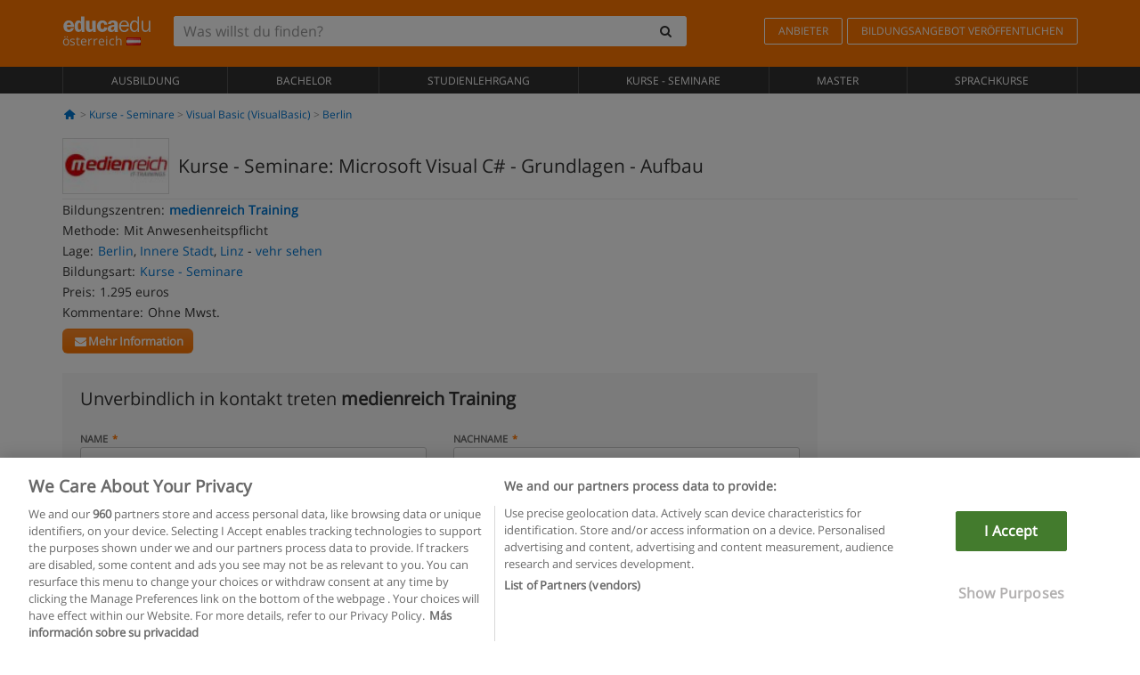

--- FILE ---
content_type: text/html; charset=UTF-8
request_url: https://www.educaedu.at/kurse--seminare-microsoft-visual-c-grundlagen--aufbau-kurse--seminare-3516.html
body_size: 18390
content:
<!DOCTYPE html>
<html lang="de-AT">
    
    <head>
        
        <meta charset="UTF-8">
        <meta http-equiv="X-UA-Compatible" content="IE=edge">
        <meta name="viewport" content="width=device-width, initial-scale=1.0">
                    <meta name="robots" content="index, follow">
    <meta name="googlebot" content="index, follow">
    
            <link rel="canonical" href="https://www.educaedu.at/kurse--seminare-microsoft-visual-c-grundlagen--aufbau-kurse--seminare-3516.html">
                <link rel="amphtml" href="https://www.educaedu.at/amp/kurse--seminare-microsoft-visual-c-grundlagen--aufbau-kurse--seminare-3516.html">
                <meta name="description" content="Kurse - seminare  -  berlin visual basic (visualbasic). I3516. Kurse seminare microsoft visual c# grundlagen aufbau . preis   1.295 €ohne mwst....">
        
        
        <title>Kurse - Seminare: Microsoft Visual C# - Grundlagen - Aufbau - Berlin - Germany - medienreich Training - I3516
        | Educaedu
</title>
        <link rel="dns-prefetch" href="https://static1.educaedu.at/">
        <link rel="preconnect" href="https://static1.educaedu.at/" crossorigin >
        <link rel="dns-prefetch" href="https://statictrack.educatrack.com/">
        <link rel="dns-prefetch" href="https://track.educatrack.com/">
        <link rel="dns-prefetch" href="https://fonts.gstatic.com">
        <link rel="dns-prefetch" href="https://www.googletagmanager.com">
        <link rel="dns-prefetch" href="https://www.google-analytics.com">
        <link rel="preconnect" href="https://statictrack.educatrack.com/" crossorigin>
        <link rel="preconnect" href="https://track.educatrack.com/" crossorigin>
        <link rel="preconnect" href="https://fonts.gstatic.com" crossorigin>
        <link rel="preconnect" href="https://www.googletagmanager.com" crossorigin>        
        <link rel="preconnect" href="https://www.google-analytics.com" crossorigin>

        <link rel="preload" href="https://static1.educaedu.at/build/images/logo-educaedu.svg" fetchpriority="high"  as="image" type="image/svg+xml" >
<link rel="preload" href="https://fonts.gstatic.com/s/opensans/v16/mem8YaGs126MiZpBA-UFVZ0bf8pkAg.woff2" media="(min-width: 768px)" as="font" type="font/woff2" crossorigin>
<link rel="preload" href="https://static1.educaedu.at/build/fonts/icons-educaedu.2e429f28.woff2" media="(min-width: 768px)" as="font" type="font/woff2" crossorigin>
<style>
    @font-face {
        font-family: "Open sans fallback";
        size-adjust: 103.50%;
        ascent-override: 103%;
        src: local("Arial");
    }
</style>            <style>
        @-ms-viewport{width:device-width}.col-md-12,.col-md-6,.col-sm-12,.col-sm-6,.col-sm-9,.col-xs-12{position:relative;min-height:1px;padding-right:15px;padding-left:15px}[class^=icon-]:before{visibility:hidden;font-family:icons-educaedu;font-style:normal;font-weight:400;speak:none;display:inline-block;text-decoration:inherit;width:1em;margin-right:.2em;text-align:center;font-variant:normal;text-transform:none;line-height:1em;margin-left:.2em;-webkit-font-smoothing:antialiased;-moz-osx-font-smoothing:grayscale}button,input,select{color:inherit;font:inherit;margin:0}body{font-family:'Open sans fallback',Helvetica,Arial,sans-serif;background-color:transparent}h1,h4,h5{font-family:'Open sans fallback',Helvetica,Arial,sans-serif}.btn{font-family:"Open sans fallback",Helvetica,Arial,sans-serif}.back-to-top{position:fixed;bottom:20px;right:20px;display:none;z-index:9;border-radius:50%;box-shadow:0 0 20px #000 80;height:35px;width:35px;background-color:transparent;font-size:21px;color:#b7b7b7;padding:0;-ms-transform:rotate(180deg);-webkit-transform:rotate(180deg);transform:rotate(180deg);background-color:#fff 9c}.barracookies{z-index:99999;position:fixed;left:0;right:0;bottom:0;padding:5px;background:#f5f5f5;line-height:17px;font-size:12px;text-align:center;box-sizing:border-box;display:none}.navbar-default .navbar-nav>li>a{font-size:12px;padding:6px 0 4px;text-transform:uppercase}header a,nav a{font-family:'Open sans fallback',sans-serif}body,html{overflow-x:hidden}.hero{align-items:center;display:flex;padding-bottom:5px;border-bottom:1px solid #ededed}.hero h1{font-size:1.5em;font-weight:400;line-height:1em}.modal-footer{text-align:left;padding-top:25px}.seccion-destacada.fondo-claro p.help-block{margin-top:0;background-color:transparent}.course-info .list-group-item{background-color:transparent;border:0;padding:2px 0;overflow:hidden;display:flex}@media (max-width:767px){.fixed-bar .navbar img{display:none}.fixed-bar .navbar{top:auto;bottom:0;text-align:center}.course-info a{padding:15px 10px}.btn.btn-orange{width:100%;display:block}}.help-block{margin-top:0;background-color:transparent;position:absolute;float:right;right:22px;font-size:10px;z-index:9;padding:0 5px;font-weight:700}.ficha-formulario .btn{margin-top:20px}.ficha-formulario input[type=email],.ficha-formulario input[type=tel],.ficha-formulario input[type=text],.ficha-formulario select{border-radius:3px;background:#fff;box-shadow:none!important}.ficha-formulario .btn{margin-top:0}@media only screen and (max-width:995px){ul.full-width li a{font-size:12px}ul.full-width li span{font-size:8px}ul.full-width li,ul.full-width li:first-child{border-right:none;border-left:none}}[class^=icon-home]:before{height:17px}[class^=icon-]:before{font-family:icons-educaedu;font-style:normal;font-weight:400;speak:none;display:inline-block;text-decoration:inherit;width:1em;margin-right:.2em;text-align:center;font-variant:normal;text-transform:none;line-height:1em;margin-left:.2em;-webkit-font-smoothing:antialiased;-moz-osx-font-smoothing:grayscale}.icon-search:before{content:'\e800'}.icon-down-open:before{content:'\e801'}.icon-cancel:before{content:'\e804'}.icon-home:before{content:'\e815'}.icon-menu:before{content:'\f008'}.icon-mail-alt:before{content:'\f0e0'}html{font-family:sans-serif;-ms-text-size-adjust:100%;-webkit-text-size-adjust:100%}body{margin:0}header,nav{display:block}a{background-color:transparent}strong{font-weight:700}h1{font-size:2em;margin:.67em 0}img{border:0}button,input,optgroup,select{color:inherit;font:inherit;margin:0}button{overflow:visible}button,select{text-transform:none}button{-webkit-appearance:button}button::-moz-focus-inner,input::-moz-focus-inner{border:0;padding:0}input{line-height:normal}input[type=checkbox]{-webkit-box-sizing:border-box;-moz-box-sizing:border-box;box-sizing:border-box;padding:0}input[type=search]{-webkit-appearance:textfield;-webkit-box-sizing:content-box;-moz-box-sizing:content-box;box-sizing:content-box}input[type=search]::-webkit-search-cancel-button,input[type=search]::-webkit-search-decoration{-webkit-appearance:none}optgroup{font-weight:700}*{-webkit-box-sizing:border-box;-moz-box-sizing:border-box;box-sizing:border-box}:after,:before{-webkit-box-sizing:border-box;-moz-box-sizing:border-box;box-sizing:border-box}html{font-size:10px}body{font-family:"Helvetica Neue",Helvetica,Arial,sans-serif;font-size:14px;line-height:1.42857143;color:#333;background-color:#fff}button,input,select{font-family:inherit;font-size:inherit;line-height:inherit}a{color:#337ab7;text-decoration:none}img{vertical-align:middle}h1,h4,h5{font-family:inherit;font-weight:500;line-height:1.1;color:inherit}h1{margin-top:20px;margin-bottom:10px}h4,h5{margin-top:10px;margin-bottom:10px}h1{font-size:36px}h4{font-size:18px}h5{font-size:14px}p{margin:0 0 10px}.small{font-size:85%}ul{margin-top:0;margin-bottom:10px}.container{padding-right:15px;padding-left:15px;margin-right:auto;margin-left:auto}@media (min-width:768px){.container{width:750px}}@media (min-width:992px){.container{width:970px}}@media (min-width:1200px){.container{width:1170px}}.row{margin-right:-15px;margin-left:-15px}.col-md-12,.col-md-6,.col-sm-12,.col-sm-3,.col-sm-6,.col-sm-9,.col-xs-12{position:relative;min-height:1px;padding-right:15px;padding-left:15px}.col-xs-12{float:left}.col-xs-12{width:100%}@media (min-width:768px){.col-sm-12,.col-sm-3,.col-sm-6,.col-sm-9{float:left}.col-sm-12{width:100%}.col-sm-9{width:75%}.col-sm-6{width:50%}.col-sm-3{width:25%}}@media (min-width:992px){.col-md-12,.col-md-6{float:left}.col-md-12{width:100%}.col-md-6{width:50%}}label{display:inline-block;max-width:100%;margin-bottom:5px;font-weight:700}input[type=search]{-webkit-box-sizing:border-box;-moz-box-sizing:border-box;box-sizing:border-box;-webkit-appearance:none;appearance:none}input[type=checkbox]{margin:4px 0 0;line-height:normal}select[multiple]{height:auto}.form-control{display:block;width:100%;height:34px;padding:6px 12px;font-size:14px;line-height:1.42857143;color:#555;background-color:#fff;background-image:none;border:1px solid #ccc;border-radius:4px;-webkit-box-shadow:inset 0 1px 1px rgba(0,0,0,.075);box-shadow:inset 0 1px 1px rgba(0,0,0,.075)}.form-control::-moz-placeholder{color:#999;opacity:1}.form-control:-ms-input-placeholder{color:#999}.form-control::-webkit-input-placeholder{color:#999}.form-control::-ms-expand{background-color:transparent;border:0}.form-group{margin-bottom:15px}.help-block{display:block;margin-top:5px;margin-bottom:10px;color:#737373}.btn{display:inline-block;margin-bottom:0;font-weight:400;text-align:center;white-space:nowrap;vertical-align:middle;-ms-touch-action:manipulation;touch-action:manipulation;background-image:none;border:1px solid transparent;padding:6px 12px;font-size:14px;line-height:1.42857143;border-radius:4px}.btn-default{color:#333;background-color:#fff;border-color:#ccc}.btn-link{font-weight:400;color:#337ab7;border-radius:0}.btn-link{background-color:transparent;-webkit-box-shadow:none;box-shadow:none}.btn-link{border-color:transparent}.collapse{display:none}.input-group{position:relative;display:table;border-collapse:separate}.input-group .form-control{position:relative;z-index:2;float:left;width:100%;margin-bottom:0}.input-group .form-control,.input-group-btn{display:table-cell}.input-group-btn{width:1%;white-space:nowrap;vertical-align:middle}.input-group .form-control:first-child,.input-group-btn:last-child>.btn:not(:last-child):not(.dropdown-toggle){border-top-right-radius:0;border-bottom-right-radius:0}.input-group-btn:last-child>.btn{border-top-left-radius:0;border-bottom-left-radius:0}.input-group-btn{position:relative;font-size:0;white-space:nowrap}.input-group-btn>.btn{position:relative}.input-group-btn>.btn+.btn{margin-left:-1px}.input-group-btn:last-child>.btn{z-index:2;margin-left:-1px}.nav{padding-left:0;margin-bottom:0;list-style:none}.nav>li{position:relative;display:block}.nav>li>a{position:relative;display:block;padding:10px 15px}.navbar{position:relative;min-height:50px;margin-bottom:20px;border:1px solid transparent}.navbar-collapse{padding-right:15px;padding-left:15px;overflow-x:visible;border-top:1px solid transparent;-webkit-box-shadow:inset 0 1px 0 rgba(255,255,255,.1);box-shadow:inset 0 1px 0 rgba(255,255,255,.1);-webkit-overflow-scrolling:touch}.container>.navbar-collapse,.container>.navbar-header{margin-right:-15px;margin-left:-15px}.navbar-brand{float:left;height:50px;padding:15px;font-size:18px;line-height:20px}.navbar-brand>img{display:block}@media (min-width:768px){.navbar{border-radius:4px}.navbar-header{float:left}.navbar-collapse{width:auto;border-top:0;-webkit-box-shadow:none;box-shadow:none}.navbar-collapse.collapse{display:block!important;height:auto!important;padding-bottom:0;overflow:visible!important}.container>.navbar-collapse,.container>.navbar-header{margin-right:0;margin-left:0}.navbar>.container .navbar-brand{margin-left:-15px}.navbar-toggle{display:none}}.navbar-toggle{position:relative;float:right;padding:9px 10px;margin-right:15px;margin-top:8px;margin-bottom:8px;background-color:transparent;background-image:none;border:1px solid transparent;border-radius:4px}.navbar-nav{margin:7.5px -15px}.navbar-nav>li>a{padding-top:10px;padding-bottom:10px;line-height:20px}@media (min-width:768px){.navbar-nav{float:left;margin:0}.navbar-nav>li{float:left}.navbar-nav>li>a{padding-top:15px;padding-bottom:15px}.navbar-form .form-control{display:inline-block;width:auto;vertical-align:middle}.navbar-form .input-group{display:inline-table;vertical-align:middle}.navbar-form .input-group .form-control,.navbar-form .input-group .input-group-btn{width:auto}.navbar-form .input-group>.form-control{width:100%}}.navbar-form{padding:10px 15px;margin-right:-15px;margin-left:-15px;border-top:1px solid transparent;border-bottom:1px solid transparent;-webkit-box-shadow:inset 0 1px 0 rgba(255,255,255,.1),0 1px 0 rgba(255,255,255,.1);box-shadow:inset 0 1px 0 rgba(255,255,255,.1),0 1px 0 rgba(255,255,255,.1);margin-top:8px;margin-bottom:8px}@media (min-width:768px){.navbar-form{width:auto;padding-top:0;padding-bottom:0;margin-right:0;margin-left:0;border:0;-webkit-box-shadow:none;box-shadow:none}.navbar-right{float:right!important;margin-right:-15px}}.navbar-default{background-color:#f8f8f8;border-color:#e7e7e7}.navbar-default .navbar-nav>li>a{color:#777}.navbar-default .navbar-collapse{border-color:#e7e7e7}.alert{padding:15px;margin-bottom:20px;border:1px solid transparent;border-radius:4px}.alert h4{margin-top:0;color:inherit}.alert-success{color:#3c763d;background-color:#dff0d8;border-color:#d6e9c6}.alert-warning{color:#8a6d3b;background-color:#fcf8e3;border-color:#faebcc}.media-object{display:block}.media-list{padding-left:0;list-style:none}.list-group{padding-left:0;margin-bottom:20px}.list-group-item{position:relative;display:block;padding:10px 15px;margin-bottom:-1px;background-color:#fff;border:1px solid #ddd}.list-group-item:first-child{border-top-left-radius:4px;border-top-right-radius:4px}.list-group-item:last-child{margin-bottom:0;border-bottom-right-radius:4px;border-bottom-left-radius:4px}button.close{padding:0;background:0 0;border:0;-webkit-appearance:none;appearance:none}.modal{position:fixed;top:0;right:0;bottom:0;left:0;z-index:1050;display:none;overflow:hidden;-webkit-overflow-scrolling:touch;outline:0}.modal.fade .modal-dialog{-webkit-transform:translate(0,-25%);-ms-transform:translate(0,-25%);-o-transform:translate(0,-25%);transform:translate(0,-25%)}.modal-dialog{position:relative;width:auto;margin:10px}.modal-content{position:relative;background-color:#fff;-webkit-background-clip:padding-box;background-clip:padding-box;border:1px solid #999;border:1px solid rgba(0,0,0,.2);border-radius:6px;-webkit-box-shadow:0 3px 9px rgba(0,0,0,.5);box-shadow:0 3px 9px rgba(0,0,0,.5);outline:0}.modal-header{padding:15px;border-bottom:1px solid #e5e5e5}.modal-header .close{margin-top:-2px}.modal-title{margin:0;line-height:1.42857143}.modal-body{position:relative;padding:15px}.modal-footer{padding:15px;text-align:right;border-top:1px solid #e5e5e5}.modal-footer .btn+.btn{margin-bottom:0;margin-left:5px}@media (min-width:768px){.modal-dialog{width:600px;margin:30px auto}.modal-content{-webkit-box-shadow:0 5px 15px rgba(0,0,0,.5);box-shadow:0 5px 15px rgba(0,0,0,.5)}}.container:after,.container:before,.modal-footer:after,.modal-footer:before,.modal-header:after,.modal-header:before,.nav:after,.nav:before,.navbar-collapse:after,.navbar-collapse:before,.navbar-header:after,.navbar-header:before,.navbar:after,.navbar:before,.row:after,.row:before{display:table;content:" "}.container:after,.modal-footer:after,.modal-header:after,.nav:after,.navbar-collapse:after,.navbar-header:after,.navbar:after,.row:after{clear:both}.hidden{display:none!important}.visible-xs{display:none!important}@media (max-width:767px){.visible-xs{display:block!important}.hidden-xs{display:none!important}}body{font-family:'Open sans',Helvetica,Arial,sans-serif;background-color:transparent}h1,h4,h5{font-family:'Open sans',Helvetica,Arial,sans-serif}.btn{font-family:"Open sans",Helvetica,Arial,sans-serif}h1{font-weight:600;margin-top:0;margin-bottom:0;font-size:16px;line-height:18px}a{color:#337ab7}.form-control{-webkit-box-shadow:none;box-shadow:none}@media only screen and (max-width:767px){.hidden-xs{display:none!important}}@media only screen and (max-width:360px){.hidden-xxs{display:none!important}.hidden-xs{display:none!important}}.btn,.form-control{border-radius:2px}select.form-control{-webkit-appearance:none;-moz-appearance:none;appearance:none;background-size:15px;background-position:right 10px center;padding:6px}.back-to-top{position:fixed;bottom:20px;right:20px;display:none;z-index:9;border-radius:50%;height:35px;width:35px;background-color:transparent;font-size:21px;color:#b7b7b7;padding:0;-ms-transform:rotate(180deg);-webkit-transform:rotate(180deg);transform:rotate(180deg)}.btn-orange{color:#fff;background-color:#ff7600;border-color:#eb8500;font-weight:700;border-radius:6px;padding:4px 20px;background:#ff7600;background:-webkit-linear-gradient(#fd8c2b,#ff7600);background:-o-linear-gradient(#fd8c2b,#ff7600);background:-moz-linear-gradient(#fd8c2b,#ff7600);background:linear-gradient(#fd8c2b,#ff7600)}button.btn-link{padding:5px 0;border:0}[class^=icon-]:before{visibility:visible}input[type=checkbox]{margin:4px 6px 0}.form-control::-webkit-input-placeholder{font-style:normal}.form-control::-moz-placeholder{font-style:normal}.form-control:-ms-input-placeholder{font-style:normal}.form-control:-moz-placeholder{font-style:normal}a{color:#0076d1}button.close{-webkit-appearance:none;padding:0;background:0 0;border:0}.close{float:right;font-size:21px;font-weight:700;line-height:1;color:#000;text-shadow:0 1px 0 #fff;opacity:.2}.SimpleBreadcrumb_container{padding:15px;font-size:12px;width:100%}.breadcrumb-element:not(:last-child):after{content:' > ';color:#999}.barracookies{z-index:99999;position:fixed;left:0;right:0;bottom:0;padding:5px;background:#f5f5f5;line-height:20px;font-size:12px;text-align:center;box-sizing:border-box;display:none}.barracookies a.view-more{color:#f04d00;text-decoration:none;font-size:12px}.barracookies button.cookie-bar-close-option{background-color:transparent;border:0;color:#f04d00}.barracookies .container{position:relative}.barracookies .container .container-text{width:auto;height:auto;margin:0 auto;position:relative;display:inline}.modal{padding-right:0!important}.modal button.close{-webkit-appearance:none;padding:0;background:0 0;border:0}.modal .close{float:right;font-size:21px;font-weight:700;line-height:1;color:#000;text-shadow:0 1px 0 #fff;opacity:.2}.modal-educaedu-old .close{margin-top:-26px;background-color:#ff7800!important;padding:2px 10px!important;opacity:1;border:0;color:#fff;text-shadow:none;position:absolute;z-index:99;right:0;top:1px}.modal-educaedu-old .modal-header .modal-title{display:none}.modal-educaedu-old .modal-header{padding:0;margin-top:-1px}.modal-educaedu-old .modal-content{border-radius:0}.modal-dialog{margin:60px auto 0}.modal-content{border:0}.modal-content-big{width:60%}@media (max-width:1200px){.modal-content-big{width:90%}}.modal-iframe{position:absolute;top:0;left:0}.fixed-bar .navbar{position:fixed;top:0;z-index:10;left:0;width:100%;box-shadow:0 0 10px rgba(0,0,0,.3);padding-right:20px}.fixed-bar img{margin:10px}.fixed-bar li p{padding:10px;margin:0;font-size:16px}.fixed-bar .navbar-nav>li>a{padding:14px}.fixed-bar .navbar{border-radius:0;margin-bottom:0;border:none}.fixed-bar .navbar,.fixed-bar .navbar-header{background-color:#f7f7f7}.fixed-bar .navbar-default .navbar-nav>li>a{color:#000;padding:10px}.fixed-bar .navbar-default .navbar-nav.navbar-right>li>a{color:#fff;padding:2px 12px;margin:10px}@media screen and (-webkit-min-device-pixel-ratio:0){input,select{font-size:16px!important}}ul.full-width li span{display:block;font-size:10px;margin-top:-6px}ul.full-width{width:100%}ul.full-width li{list-style:none;text-align:center;border-right:1px solid #545454;-webkit-box-flex:1;-ms-flex-positive:1;flex-grow:1}ul.full-width li:first-child{border-left:1px solid #545454}ul.full-width li a{display:block;text-decoration:none}@media only screen and (max-width:995px){ul.full-width li,ul.full-width li:first-child{border-right:none;border-left:none}ul.full-width li a{font-size:12px}ul.full-width li span{font-size:8px}}ul.full-width{display:table;table-layout:fixed;display:-webkit-box;display:-ms-flexbox;display:flex;-webkit-box-orient:horizontal;-webkit-box-direction:normal;-ms-flex-direction:row;flex-direction:row}.navbar-collapse{padding-right:0;padding-left:0}.navbar-orange{background:#ff7600;margin-bottom:0;border-radius:0}.navbar-orange a{color:#fff}.navbar-orange .navbar-brand{height:auto;padding:18px 15px 14px;font-size:14px}.navbar-brand span img{vertical-align:baseline;height:9px}.navbar-orange .navbar-brand>img{height:18px}.navbar-orange .navbar-nav>li>a{border:1px solid;padding-top:4px;padding-bottom:4px;margin-top:20px;margin-left:5px;font-size:12px}.navbar-orange .navbar-right{margin-right:0}.navbar-nav>li>a{padding-top:25px;padding-bottom:25px}.navbar{min-height:0;margin-bottom:0;border-radius:0;border:0}.navbar-toggle{margin-bottom:0;font-size:21px;color:#fff;padding:5px 0;border-radius:2px}.navbar-default{background-color:#303030}.navbar-default .navbar-nav>li>a{color:#fff}.navbar-default .navbar-nav>li>a{font-size:12px;padding:6px 0 4px;text-transform:uppercase;height:100%}.navbar-brand>img{vertical-align:baseline;width:100px}.navbar-form{padding:10px;display:inline-block}.navbar-form .input-group-btn .btn{border-left-color:transparent}.navbar-form .form-control{border:0;-webkit-box-shadow:none;box-shadow:none}.navbar-form .btn,.navbar-form .form-control{border:1px solid #fff}@media only screen and (max-width:767px){.navbar-orange .navbar-brand{padding:12px 16px 10px 15px}.li-centers{border-top:1px solid #545454}.navbar-form .input-group>.form-control{width:100%}.navbar-form{margin-top:0;margin-bottom:0;padding-top:0;border-top:0;box-shadow:none;display:block}.navbar-brand>img{width:100px}}.header-buscador button,.header-buscador input{border:0;box-shadow:none}.header-buscador .btn-close{display:none}.header-buscador .input-group-btn .btn{border-top-right-radius:3px!important;border-bottom-right-radius:3px!important}@media (max-width:767px){.fixed-bar .navbar img{display:none}.fixed-bar .navbar{top:auto;bottom:0;text-align:center}.barracookies .container .container-text{display:block}.header-buscador{max-width:100%;position:fixed;z-index:10;top:0;right:15px;border:0;left:15px;background:#fff;border-bottom:1px solid #ccc;box-shadow:0 0 5px rgba(0,0,0,.2)}.header-buscador .navbar-form{margin-right:0;margin-left:0;margin-top:12px;margin-bottom:2px}.header-search-action-button{background-color:#ff7600;color:#fff;border:1px solid #ff7600!important;border-radius:3px!important}.header-search-action-button .icon-search:before{font-size:18px}.header-buscador .btn-close{border:0;margin-left:2px;display:inline-block;background-color:transparent;color:var(--color-grisoscuro)}.header-buscador .input-group-btn{padding-left:10px}.header-buscador .navbar-form input{border-bottom:1px solid}}@media (min-width:768px){.header-buscador.collapse{display:inline-table!important}.header-buscador{width:calc(100% - 480px)}.header-buscador .navbar-form,.header-buscador .navbar-form .input-group{width:100%}}header a,nav a{font-family:'Open Sans',sans-serif}ul{list-style:none}.hero{align-items:center;border-bottom:1px solid #ededed;display:flex;padding-bottom:5px}.hero .hero-logo{margin-right:10px}.hero img{border:1px solid #dedede}.hero h1{font-weight:400;line-height:1em}.hero h1{font-size:1.5em}.modal .alert{margin-bottom:0}.modal-footer{padding-top:25px;text-align:left}.modal-footer .small{margin-top:10px}.seccion-destacada{position:relative;z-index:9}.seccion-destacada .title{background-color:#f7f7f7;font-size:20px;padding:15px 20px}.fade{opacity:0}.seccion-destacada.fondo-claro{background-color:#f7f7f7;overflow:hidden}.seccion-destacada.fondo-claro p.help-block{background-color:transparent;margin-top:0}.course-info .list-group-item{background-color:transparent;border:0;display:flex;overflow:hidden;padding:2px 0}.course-info .list-group-item.no-overflow{overflow:inherit}.course-info a{margin-top:5px}.course-info .list-group-item .item-title{margin-right:5px}.course-info .course-buttons-group a{padding:4px 10px}@media (max-width:767px){.hero h1{font-size:20px}#modal-extra-fields .modal-dialog,#modal-popup .modal-dialog{margin-top:10px}#modal-extra-fields h5,#modal-popup h5{margin-top:0}#modal-popup .modal-footer{border-top:0;padding-top:0}.seccion-destacada{box-shadow:none}.course-info a{padding:15px 10px}}.help-block{background-color:transparent;float:right;font-size:10px;font-weight:700;margin-top:0;padding:0 5px;position:absolute;right:22px;z-index:9}.ficha-formulario input[type=email],.ficha-formulario input[type=tel],.ficha-formulario input[type=text],.ficha-formulario select{background:#fff;border-radius:3px;box-shadow:none!important}.form-control{padding:6px 10px}.ficha-formulario .btn{margin-top:5px;width:100%;padding:8px 10px}@media (min-width:767px){.ficha-formulario .btn{padding:4px 10px;width:auto}}.btn-orange{padding:4px 10px}.btn-educaedu-primary{background:#ff7600;background:-webkit-linear-gradient(#fd8c2b,#ff7600);background:-o-linear-gradient(#fd8c2b,#ff7600);background:-moz-linear-gradient(#fd8c2b,#ff7600);background:linear-gradient(#fd8c2b,#ff7600);border-radius:6px;color:#fff;font-weight:700;padding:4px 10px}.btn-educaedu-primary{flex-grow:1;font-size:13px}@media screen and (min-width:375px){.btn-educaedu-primary{font-size:13px}}.course-buttons-group{display:flex;flex-wrap:wrap;gap:.5em}.course-buttons-group .btn-educaedu-primary i,.course-buttons-group-fixed .btn-educaedu-primary i{display:none}@media screen and (min-width:767px){.btn-educaedu-primary{flex-grow:0;display:flex;gap:.3em}.course-buttons-group-fixed .btn-educaedu-primary i{display:inline-block}.course-buttons-group .btn-educaedu-primary i,.course-buttons-group-fixed .btn-educaedu-primary i{display:block}}.fixed-bar img{display:none}.navbar-right{display:flex;align-items:center;flex-direction:column}@media screen and (min-width:767px){.navbar-right{flex-direction:row;margin:auto}}.navbar-nav>li.course-buttons-group-fixed{float:none;display:flex;gap:.5em;flex-wrap:wrap;width:100%}.fixed-bar .navbar-default .navbar-nav.navbar-right>li.course-buttons-group-fixed>a{margin:0;width:auto;text-transform:none;font-size:13px}@media screen and (min-width:767px){.navbar-nav>li.course-buttons-group-fixed{flex-wrap:nowrap;width:auto}.fixed-bar .navbar-default .navbar-nav.navbar-right>li.course-buttons-group-fixed>a{text-transform:uppercase;display:flex;gap:.3em}.fixed-bar .navbar-right{flex-direction:row;margin:auto;float:none!important;justify-content:center}}.fixed-bar .navbar{padding:0 1em}.ficha-formulario .form-group label{color:#666;font-size:11px;font-weight:600;margin:0;text-transform:uppercase}.ficha-formulario .form-check-gdpr a{color:#666}.form-check-gdpr{border:1px solid transparent;margin-top:2px;padding:0 5px 3px}.icon-validation{font-size:10px;padding:4px;position:absolute;right:20px;top:23px;width:auto;z-index:1;z-index:9}.icon-validation:after,.icon-validation:before{background-color:#fff;border-radius:50%;display:inline-block;font-family:icons-educaedu;font-size:14px;font-style:normal;height:20px;padding:3px;visibility:visible;width:20px}.select-validation.form-group:before{right:30px}.select-validation.form-group:before{border-left:3px solid transparent;border-right:3px solid transparent;border-top:5px solid #000;content:"";height:0;position:absolute;top:35px;width:0;z-index:9}.required label:after{color:#ff7600;content:"*";margin-left:5px}.input-group{width:100%}.ficha-formulario .form-group{font-size:14px;margin:5px 0}.ficha-formulario .form-group a{color:#666}.ficha-formulario .form-group label{text-transform:uppercase;font-weight:600;color:#666;margin:0;font-size:11px}.ficha-formulario .form-check-gdpr a{color:#0076d1;text-decoration:underline}.ficha-formulario .form-check-gdpr input[type=checkbox]{margin:4px 0 0;vertical-align:sub}.ficha-formulario .form-group .form-check-gdpr label{font-size:12px;text-transform:none}.seccion-destacada .ficha-formulario{padding:0 20px 20px}.form-check-gdpr{padding:0 5px 3px;margin-top:2px;border:1px solid transparent}.icon-validation{position:absolute;z-index:1;right:20px;top:23px;padding:4px;font-size:10px;width:auto;z-index:9}.icon-validation:after,.icon-validation:before{visibility:visible;font-family:icons-educaedu;font-size:14px;font-style:normal;background-color:#fff;padding:3px;border-radius:50%;display:inline-block;height:20px;width:20px}.select-validation.form-group::before{content:"";position:absolute;right:30px;top:35px;width:0;height:0;border-left:3px solid transparent;border-right:3px solid transparent;border-top:5px solid #000;z-index:9}.required label:after{content:"*";color:#ff7600;margin-left:5px}.legend-input{font-weight:400;padding-left:.3em;text-transform:none}
        
    </style>
        
         
        
        <link rel="shortcut icon" href="https://static1.educaedu.at/build/images/favicon-educaedu.ico">
        <link rel="apple-touch-icon" href="https://static1.educaedu.at/apple-touch-icon.png">
        
        <script>
            window.onerror = function (msg, file, lineNo, columnNo, error){
                if(/googlebot/i.test(navigator.userAgent)){
                    return false;
                }
                var params = 'url='+window.location.href+'&line='+lineNo+'&col='+columnNo+'&message='+msg+'&error='+error+'&file='+file;
                var xhttp = new XMLHttpRequest();
                xhttp.open('POST','/js-errors',true);
                xhttp.setRequestHeader('Content-type', 'application/x-www-form-urlencoded');
                xhttp.send(params);
                if(typeof error !== 'undefined') {
                    dataLayer = dataLayer || [];
                    dataLayer.push({'event':'error_js'});
                }
                return false;
            };
        </script>

                    <script>var userEmail = '';</script>
                
                
        <!-- Google Tag Manager -->
        <script>(function(w,d,s,l,i){w[l]=w[l]||[];w[l].push({'gtm.start':
        new Date().getTime(),event:'gtm.js'});var f=d.getElementsByTagName(s)[0],
        j=d.createElement(s),dl=l!='dataLayer'?'&l='+l:'';j.async=true;j.src=
        'https://www.googletagmanager.com/gtm.js?id='+i+dl;f.parentNode.insertBefore(j,f);
        })(window,document,'script','dataLayer','GTM-NWCBB9P');</script>
        <!-- End Google Tag Manager -->
        
                     <script async='async' src='https://www.googletagservices.com/tag/js/gpt.js'></script>
<script>
  var googletag = googletag || {};
  googletag.cmd = googletag.cmd || [];
</script>

<script>
var gptAdSlots = [];

googletag.cmd.push(function() {

    var map_sidebar_1 = googletag.sizeMapping()
        .addSize([0, 0], [[300, 250]])
        .addSize([320,0], [[300, 250]])
        .addSize([480,0], [[300, 250]])
        .addSize([768,0], [])
        .addSize([992,0], [[300, 250]])
        .build(); 

    var map_sidebar_2 = googletag.sizeMapping()
        .addSize([0, 0], [[300, 250]])
        .addSize([320,0], [[300, 250]])
        .addSize([768,0], [[160, 600],[120, 600]])
        .build();

    var map_content_1 = googletag.sizeMapping()
        .addSize([0, 0], [[300, 250]])
        .addSize([768,0], [[468,60]])
        .addSize([1200,0], [[728, 90]])
        .build();

    var map_content_2 = googletag.sizeMapping()
        .addSize([0, 0], [[300, 250]])
        .addSize([768,0], [[468,60]])
        .addSize([1200,0], [[728, 90]])
        .build();

    var map_content_3 = googletag.sizeMapping()
        .addSize([0, 0], [[300, 250]])
        .addSize([768,0], [[468,60]])
        .addSize([1200,0], [[728, 90]])
        .build();
        
    var map_leaderboard = googletag.sizeMapping()
        .addSize([0, 0], [[320, 50]])
        .addSize([320,0], [[320, 100],[320, 50]])
        .addSize([480,0], [[468, 60]])
        .addSize([768,0], [[728, 90]])
        .addSize([992,0], [[970, 90],[728, 90]])
        .build();

                gptAdSlots[0] = googletag.defineSlot('/41992410/EDU_LEADERBOARD', [[320, 50], [320, 100], [468, 60], [728, 90], [970, 90]], 'div-gpt-ad-1507649916699-0')
            .defineSizeMapping(map_leaderboard)
            .setCollapseEmptyDiv(true)
            .addService(googletag.pubads());    
                    gptAdSlots[1] = googletag.defineSlot('/41992410/EDU_CONTENT_1', [[468, 60], [300, 250], [728, 90]], 'div-gpt-ad-1645100302473-0')
            .defineSizeMapping(map_content_1)
            .setCollapseEmptyDiv(true)
            .addService(googletag.pubads());    
                    gptAdSlots[2] = googletag.defineSlot('/41992410/EDU_CONTENT_2', [[468, 60], [300, 250], [728, 90]], 'div-gpt-ad-1645100382073-0')
            .defineSizeMapping(map_content_2)
            .setCollapseEmptyDiv(true)
            .addService(googletag.pubads());    
                    gptAdSlots[3] = googletag.defineSlot('/41992410/EDU_SIDEBAR_2', [[120, 600], [160, 600], [300, 600], [300, 250]], 'div-gpt-ad-1507649994809-0')
            .defineSizeMapping(map_sidebar_2)
            .setCollapseEmptyDiv(true)
            .addService(googletag.pubads());    
                        

    googletag.enableServices();
});
</script>
    </head>
    
    <body>
            
        
        <!-- Google Tag Manager (noscript) -->
        <noscript><iframe src="https://www.googletagmanager.com/ns.html?id=GTM-NWCBB9P"
        height="0" width="0" style="display:none;visibility:hidden"></iframe></noscript>
        <!-- End Google Tag Manager (noscript) -->
        
        
                        <header class="header navbar navbar-orange country-code-at">
        <div class="container">
            
            <div class="navbar-header">
                <button  type="button" class="dev-open-menu navbar-toggle collapsed" aria-label="Menü" data-toggle="collapse" data-target="#navbar" aria-expanded="false" aria-controls="navbar">
                    <i class="icon-menu"></i>
                    <i class="icon-cancel ri-close-circle-line hidden"></i>
                </button>
                <button type="button" class="dev-open-search navbar-toggle collapsed" aria-label="suchen" data-toggle="collapse" data-target="#navbar-buscador" aria-expanded="false" aria-controls="navbar-buscador">
                    <span class="icon-search"></span>
                </button>

                <a class="navbar-brand" href="https://www.educaedu.at/" title="Educaedu Österreich">
                                            <img src="https://static1.educaedu.at/build/images/logo-educaedu.svg" onerror="this.onerror=null; this.src='https://static1.educaedu.at/build/images/logo-educaedu.png'" width="300" height="55" alt="Educaedu">                        
                                        <span class="hidden-xxs">
                        österreich
                        <img src="https://static1.educaedu.at/build/images/at.gif" alt="" width="16" height="11">
                    </span>
                </a> 
            </div>

            <div id="navbar-buscador" class="navbar-collapse collapse header-buscador" aria-expanded="false" role="navigation">
                <form class="navbar-form" method="get" action="https://www.educaedu.at/nf/search.php">
                    <div class="input-group">
                        <input type="search" name="txtBusqueda" id="header_search_text" aria-label="Was willst du finden?" class="header_search_text form-control" placeholder="Was willst du finden?">
                        <span class="input-group-btn">
                            <button class="btn btn-default header-search-action-button" aria-label="suchen" type="submit">
                                <span class="icon-search"></span>
                            </button>
                            <button class="btn btn-close" type="button" aria-label="Schließen"  data-toggle="collapse" data-target="#navbar-buscador">
                                <i class="icon-cancel ri-close-circle-line"></i>
                            </button>
                        </span>
                    </div>
                </form>
            </div>

            <ul class="nav navbar-nav navbar-right hidden-xs">               
                <li>
                                        <a href="https://www.educaedu.at/anbieter" class="btn" title="Anbieter">
                        ANBIETER
                    </a>
                </li>
                <li>
                    <a href="https://www.educaedu.at/zugang-zu-bildungszentren/bildungsangebot-veroffentlichen.php" class="btn" title="Bildungsangebot veröffentlichen">
                        BILDUNGSANGEBOT VERÖFFENTLICHEN
                    </a>
                </li>
            </ul>

        </div>
    </header>

    <nav class="navbar navbar-default">
        <div class="container">

            <div id="navbar" class="collapse navbar-collapse">

                <ul class="nav navbar-nav full-width">
                                    
                                                                                                                                                                                            
                                                                                                    <li class="">
                        <a href="https://www.educaedu.at/ausbildung" title="Ausbildung">
                            Ausbildung
                                                    </a>
                    </li>
                    
                                    
                                                                                                                                                                                            
                                                                                                    <li class="">
                        <a href="https://www.educaedu.at/bachelor" title="Bachelor">
                            Bachelor
                                                    </a>
                    </li>
                    
                                    
                                                                                                                                                                                            
                                                                                                    <li class="">
                        <a href="https://www.educaedu.at/fernstudium--e-learning" title="Studienlehrgang">
                            Studienlehrgang
                                                    </a>
                    </li>
                    
                                    
                                                                                                                                                                                            
                                                                                                    <li class="">
                        <a href="https://www.educaedu.at/kurse--seminare" title="Kurse - Seminare">
                            Kurse - Seminare
                                                    </a>
                    </li>
                    
                                    
                                                                                                                                                                                            
                                                                                                    <li class="">
                        <a href="https://www.educaedu.at/master" title="Master">
                            Master
                                                    </a>
                    </li>
                    
                                    
                                                                                                                                                                                            
                                                                                                    <li class="">
                        <a href="https://www.educaedu.at/sprachkurse" title="Sprachkurse">
                            Sprachkurse
                                                    </a>
                    </li>
                    
                                    <li class="li-centers visible-xs">
                                                <a href="https://www.educaedu.at/anbieter" class="btn" title="Anbieter">
                            ANBIETER
                        </a>
                    </li>
                </ul>

            </div>

        </div>
    </nav>            
        
        
            <div class="fixed-bar hidden">
    <div class="container">
        <ul class="nav navbar-nav navbar-right">
            <li><p>Möchtest du mehr über diesen kurs erfahren?</p></li>
            <li class="course-buttons-group-fixed course-buttons">
                <a class="course-info-button course-modal-link-element btn btn-educaedu-primary" data-url="https://www.educaedu.at/kurse--seminare-microsoft-visual-c-grundlagen--aufbau-kurse--seminare-3516.html?submit_method=info_request" title="Mehr Information">
                    <i class="icon-mail-alt ri-mail-line"></i> Mehr Information
                </a>

                
                            </li>
        </ul>
    </div>
</div>    <div class="container">
        <div class="row ">
                <div id="header.page.breadcrum" class="col-xs-12 SimpleBreadcrumb_container"> 
                                                <span class="breadcrumb-element">
                        <a href="https://www.educaedu.at/" 
                                                        title="Home" 
                                                       class="SimpleBreadcrumb_link"><i class="icon-home"></i></a>
                    </span>

                
                                                <span class="breadcrumb-element">
                        <a href="https://www.educaedu.at/kurse--seminare" 
                                                        title="Kurse - Seminare" 
                                                       class="SimpleBreadcrumb_link">Kurse - Seminare</a>
                    </span>

                
                                                <span class="breadcrumb-element">
                        <a href="https://www.educaedu.at/kurse--seminare/visual-basic-visualbasic-" 
                                                        title="Visual Basic (VisualBasic)" 
                                                       class="SimpleBreadcrumb_link">Visual Basic (VisualBasic)</a>
                    </span>

                
                                                <span class="breadcrumb-element">
                        <a href="https://www.educaedu.at/kurse--seminare/visual-basic-visualbasic-/berlin" 
                                                        title="Visual Basic (VisualBasic) in Berlin" 
                                                       class="SimpleBreadcrumb_link">Berlin</a>
                    </span>

                
                            
             
        </div>
                <script type="application/ld+json">    
    {"@context":"https:\/\/schema.org","@type":"BreadcrumbList","itemListElement":[{"@type":"ListItem","position":0,"name":"Home","item":{"id":"https:\/\/www.educaedu.at\/"}},{"@type":"ListItem","position":1,"name":"Kurse - Seminare","item":{"id":"https:\/\/www.educaedu.at\/kurse--seminare"}},{"@type":"ListItem","position":2,"name":"Visual Basic (VisualBasic)","item":{"id":"https:\/\/www.educaedu.at\/kurse--seminare\/visual-basic-visualbasic-"}},{"@type":"ListItem","position":3,"name":"Visual Basic (VisualBasic) in Berlin","item":{"id":"https:\/\/www.educaedu.at\/kurse--seminare\/visual-basic-visualbasic-\/berlin"}},{"@type":"ListItem","position":4,"name":"Kurse - Seminare: Microsoft Visual C# - Grundlagen - Aufbau - Berlin - Germany"}]}
</script>
    </div>
        
            </div>
    <div class="container">      
        <div class="row">
            <div class="col-sm-12">
                <div class="row">
	<div class="col-md-12">
		<div class="hero">
			<div class="hero-logo center-link-element" data-url="https://www.educaedu.at/anbieter/medienreich-computertrainings-uni129">
                <img class="dev-lazy media-object" src="https://static1.educaedu.at/build/images/default-center-logo.jpg" data-src="https://static1.educaedu.at/logos/38/129.jpg?1596803245" alt="medienreich Training" width="120" height="63"/>
			</div>
                    <script>
        dataLayer = dataLayer || [];

        var centerViewsObj = dataLayer.find(item => item.centerViews);
        if (centerViewsObj) {
            centerViewsObj.centerViews.push({'idMaestro': 1966, 'name': 'medienreich Training'});
        } else {
            dataLayer.push({
                'centerViews': [{'idMaestro': 1966, 'name': 'medienreich Training'}]
            });
        }
    </script>
			<div class="hero-content">                           
                <h1 class="header-h1">Kurse - Seminare: Microsoft Visual C# - Grundlagen - Aufbau </h1>                           
			</div>
		</div>
	</div>
</div>
            </div>
            <div class="col-sm-9">
                <div class="course-block">
                        
           
                                                
           
                                                
           
                            
           
                                        
           
                                        
           
                                        
           
                                        
           
                                        
           
                                        
           
                                        
           
                                        
           
                                        
           
                                        
           
                                        
           
                                        
           
                                        
           
                                        
           
                                        
           
                                        
           
                                        
           
                                        
           
                                        
           
                                        
           
                                    
<div class="row">
    <div class="col-xs-12">
        <ul class="list-group course-info">
            <li class="list-group-item no-overflow">
                <div class="item-title">Bildungszentren:</div>
                <div class="item-content">
                    <a href="https://www.educaedu.at/anbieter/medienreich-computertrainings-uni129" title="medienreich Training"><strong>medienreich Training</strong></a>
                </div>
            </li>
            <li class="list-group-item ">
                <div class="item-title">Methode: </div>
                <div class="item-content">
                                            Mit Anwesenheitspflicht
                                    </div>
            </li>
                            <li class="list-group-item no-overflow">
                    <div class="item-title">Lage:</div>
                    <div class="item-content">
                        <a href="https://www.educaedu.at/kurse--seminare/berlin" title="Berlin"  >Berlin</a>, <a href="https://www.educaedu.at/kurse--seminare/innere-stadt" title="Innere Stadt"  >Innere Stadt</a>, <a href="https://www.educaedu.at/kurse--seminare/linz" title="Linz"  >Linz</a>
                                                    - <a href="" data-toggle="popover" data-trigger="focus" data-placement="bottom" title="vehr sehen" data-content='&lt;span&gt;&lt;a href=&quot;https://www.educaedu.at/kurse--seminare/innsbruck&quot; title=&quot;Innsbruck&quot;  &gt;Innsbruck&lt;/a&gt;, &lt;/span&gt;&lt;span&gt;&lt;a href=&quot;https://www.educaedu.at/kurse--seminare/graz&quot; title=&quot;Graz&quot;  &gt;Graz&lt;/a&gt;, &lt;/span&gt;&lt;span&gt;&lt;a href=&quot;https://www.educaedu.at/kurse--seminare/st-johann-im-pongau&quot; title=&quot;St. Johann im Pongau&quot;  &gt;St. Johann im Pongau&lt;/a&gt;, &lt;/span&gt;&lt;span&gt;&lt;a href=&quot;https://www.educaedu.at/kurse--seminare/hamburg&quot; title=&quot;Hamburg&quot;  &gt;Hamburg&lt;/a&gt;, &lt;/span&gt;&lt;span&gt;&lt;a href=&quot;https://www.educaedu.at/kurse--seminare/dortmund&quot; title=&quot;Dortmund&quot;  &gt;Dortmund&lt;/a&gt;, &lt;/span&gt;&lt;span&gt;&lt;a href=&quot;https://www.educaedu.at/kurse--seminare/dusseldorf&quot; title=&quot;Düsseldorf&quot;  &gt;Düsseldorf&lt;/a&gt;, &lt;/span&gt;&lt;span&gt;&lt;a href=&quot;https://www.educaedu.at/kurse--seminare/frankfurt-am-main&quot; title=&quot;Frankfurt am Main&quot;  &gt;Frankfurt am Main&lt;/a&gt;, &lt;/span&gt;&lt;span&gt;&lt;a href=&quot;https://www.educaedu.at/kurse--seminare/koeln&quot; title=&quot;Köln&quot;  &gt;Köln&lt;/a&gt;, &lt;/span&gt;&lt;span&gt;&lt;a href=&quot;https://www.educaedu.at/kurse--seminare/muenchen&quot; title=&quot;München&quot;  &gt;München&lt;/a&gt;, &lt;/span&gt;&lt;span&gt;&lt;a href=&quot;https://www.educaedu.at/kurse--seminare/stuttgart&quot; title=&quot;Stuttgart&quot;  &gt;Stuttgart&lt;/a&gt;, &lt;/span&gt;&lt;span&gt;&lt;a href=&quot;https://www.educaedu.at/kurse--seminare/bielefeld&quot; title=&quot;Bielefeld&quot;  &gt;Bielefeld&lt;/a&gt;, &lt;/span&gt;&lt;span&gt;&lt;a href=&quot;https://www.educaedu.at/kurse--seminare/bremen&quot; title=&quot;Bremen&quot;  &gt;Bremen&lt;/a&gt;, &lt;/span&gt;&lt;span&gt;&lt;a href=&quot;https://www.educaedu.at/kurse--seminare/dresden&quot; title=&quot;Dresden&quot;  &gt;Dresden&lt;/a&gt;, &lt;/span&gt;&lt;span&gt;&lt;a href=&quot;https://www.educaedu.at/kurse--seminare/freiburg&quot; title=&quot;Freiburg&quot;  &gt;Freiburg&lt;/a&gt;, &lt;/span&gt;&lt;span&gt;&lt;a href=&quot;https://www.educaedu.at/kurse--seminare/hannover&quot; title=&quot;Hannover&quot;  &gt;Hannover&lt;/a&gt;, &lt;/span&gt;&lt;span&gt;&lt;a href=&quot;https://www.educaedu.at/kurse--seminare/kassel&quot; title=&quot;Kassel&quot;  &gt;Kassel&lt;/a&gt;, &lt;/span&gt;&lt;span&gt;&lt;a href=&quot;https://www.educaedu.at/kurse--seminare/kiel&quot; title=&quot;Kiel&quot;  &gt;Kiel&lt;/a&gt;, &lt;/span&gt;&lt;span&gt;&lt;a href=&quot;https://www.educaedu.at/kurse--seminare/koblenz&quot; title=&quot;Koblenz&quot;  &gt;Koblenz&lt;/a&gt;, &lt;/span&gt;&lt;span&gt;&lt;a href=&quot;https://www.educaedu.at/kurse--seminare/leipzig&quot; title=&quot;Leipzig&quot;  &gt;Leipzig&lt;/a&gt;, &lt;/span&gt;&lt;span&gt;&lt;a href=&quot;https://www.educaedu.at/kurse--seminare/nurnberg&quot; title=&quot;Nürnberg&quot;  &gt;Nürnberg&lt;/a&gt;, &lt;/span&gt;&lt;span&gt;&lt;a href=&quot;https://www.educaedu.at/kurse--seminare/saarbrucken&quot; title=&quot;Saarbrücken&quot;  &gt;Saarbrücken&lt;/a&gt;&lt;/span&gt;' data-html="true">vehr sehen</a>
                                            </div>
                </li>
                        <li class="list-group-item ">
                <div class="item-title">Bildungsart: </div>
                <div class="item-content">
                                        
                    <a href="https://www.educaedu.at/kurse--seminare" title="Kurse - Seminare" >Kurse - Seminare</a>
                </div>
            </li>
                            <li class="list-group-item ">
                    <div class="item-title">Preis:</div>
                    <div class="item-content">
                                                    1.295 euros    
                                            </div>
                </li>
                                    <li class="list-group-item ">
                        <div class="item-title">Kommentare:</div>
                        <div class="item-content">
                            Ohne Mwst.
                            
                        </div>
                    </li>
                            
                                        <li class="list-group-item course-buttons-group course-buttons">
                    <a class="course-modal-link-element btn btn-educaedu-primary" data-url="https://www.educaedu.at/kurse--seminare-microsoft-visual-c-grundlagen--aufbau-kurse--seminare-3516.html?submit_method=info_request"><i class="icon-mail-alt ri-mail-line"></i> Mehr Information</a>

                    
                                    </li>
                    </ul>
    </div>
</div>
    <script type="application/ld+json">
    {"@context":"https:\/\/schema.org","@type":"Course","name":"Kurse - Seminare: Microsoft Visual C# - Grundlagen - Aufbau","description":" Kurse - Seminare: Microsoft Visual C# - Grundlagen - Aufbau . \n \n Preis : \n \n 1.295 \u20ac \n \n Ohne Mwst. \n \n Kursbeschreibung . \n \nSie erhalten eine Einf\u00fchrung in Visual C# und erlernen die Syntax, Bezeichner und Schl\u00fcsselworte, Aufbau eines Programms, ","url":"https:\/\/www.educaedu.at\/kurse--seminare-microsoft-visual-c-grundlagen--aufbau-kurse--seminare-3516.html","image":"https:\/\/static1.educaedu.at\/logos\/38\/129.jpg?1596803245","provider":{"@type":"EducationalOrganization","name":"medienreich Training","image":"https:\/\/static1.educaedu.at\/logos\/38\/129.jpg?1596803245","url":"https:\/\/www.educaedu.at\/anbieter\/medienreich-computertrainings-uni129"},"hasCourseInstance":[{"@type":"CourseInstance","courseMode":"onsite","location":{"@type":"PostalAddress","addressLocality":"Berlin","streetAddress":null,"addressRegion":"Germany","addressCountry":null},"startDate":"2026-02-27"},{"@type":"CourseInstance","courseMode":"onsite","location":{"@type":"PostalAddress","addressLocality":"Innere Stadt","streetAddress":null,"addressRegion":"Wien","addressCountry":null},"startDate":"2026-03-02"},{"@type":"CourseInstance","courseMode":"onsite","location":{"@type":"PostalAddress","addressLocality":"Linz","streetAddress":null,"addressRegion":"Ober\u00f6sterreich","addressCountry":null},"startDate":"2026-02-20"},{"@type":"CourseInstance","courseMode":"onsite","location":{"@type":"PostalAddress","addressLocality":"Innsbruck","streetAddress":null,"addressRegion":"Tirol","addressCountry":null},"startDate":"2026-02-22"},{"@type":"CourseInstance","courseMode":"onsite","location":{"@type":"PostalAddress","addressLocality":"Graz","streetAddress":null,"addressRegion":"Steiermark","addressCountry":null},"startDate":"2026-02-22"},{"@type":"CourseInstance","courseMode":"onsite","location":{"@type":"PostalAddress","addressLocality":"St. Johann im Pongau","streetAddress":null,"addressRegion":"Salzburg","addressCountry":null},"startDate":"2026-02-23"},{"@type":"CourseInstance","courseMode":"onsite","location":{"@type":"PostalAddress","addressLocality":"Hamburg","streetAddress":null,"addressRegion":"Germany","addressCountry":null},"startDate":"2026-02-23"},{"@type":"CourseInstance","courseMode":"onsite","location":{"@type":"PostalAddress","addressLocality":"Dortmund","streetAddress":null,"addressRegion":"Germany","addressCountry":null},"startDate":"2026-02-27"},{"@type":"CourseInstance","courseMode":"onsite","location":{"@type":"PostalAddress","addressLocality":"D\u00fcsseldorf","streetAddress":null,"addressRegion":"Germany","addressCountry":null},"startDate":"2026-03-02"},{"@type":"CourseInstance","courseMode":"onsite","location":{"@type":"PostalAddress","addressLocality":"Frankfurt am Main","streetAddress":null,"addressRegion":"Germany","addressCountry":null},"startDate":"2026-03-02"},{"@type":"CourseInstance","courseMode":"onsite","location":{"@type":"PostalAddress","addressLocality":"K\u00f6ln","streetAddress":null,"addressRegion":"Germany","addressCountry":null},"startDate":"2026-02-26"},{"@type":"CourseInstance","courseMode":"onsite","location":{"@type":"PostalAddress","addressLocality":"M\u00fcnchen","streetAddress":null,"addressRegion":"Germany","addressCountry":null},"startDate":"2026-02-20"},{"@type":"CourseInstance","courseMode":"onsite","location":{"@type":"PostalAddress","addressLocality":"Stuttgart","streetAddress":null,"addressRegion":"Germany","addressCountry":null},"startDate":"2026-02-25"},{"@type":"CourseInstance","courseMode":"onsite","location":{"@type":"PostalAddress","addressLocality":"Bielefeld","streetAddress":null,"addressRegion":"Germany","addressCountry":null},"startDate":"2026-02-21"},{"@type":"CourseInstance","courseMode":"onsite","location":{"@type":"PostalAddress","addressLocality":"Bremen","streetAddress":null,"addressRegion":"Germany","addressCountry":null},"startDate":"2026-02-19"},{"@type":"CourseInstance","courseMode":"onsite","location":{"@type":"PostalAddress","addressLocality":"Dresden","streetAddress":null,"addressRegion":"Germany","addressCountry":null},"startDate":"2026-02-26"},{"@type":"CourseInstance","courseMode":"onsite","location":{"@type":"PostalAddress","addressLocality":"Freiburg","streetAddress":null,"addressRegion":"Germany","addressCountry":null},"startDate":"2026-02-26"},{"@type":"CourseInstance","courseMode":"onsite","location":{"@type":"PostalAddress","addressLocality":"Hannover","streetAddress":null,"addressRegion":"Germany","addressCountry":null},"startDate":"2026-03-01"},{"@type":"CourseInstance","courseMode":"onsite","location":{"@type":"PostalAddress","addressLocality":"Kassel","streetAddress":null,"addressRegion":"Germany","addressCountry":null},"startDate":"2026-03-05"},{"@type":"CourseInstance","courseMode":"onsite","location":{"@type":"PostalAddress","addressLocality":"Kiel","streetAddress":null,"addressRegion":"Germany","addressCountry":null},"startDate":"2026-02-28"},{"@type":"CourseInstance","courseMode":"onsite","location":{"@type":"PostalAddress","addressLocality":"Koblenz","streetAddress":null,"addressRegion":"Germany","addressCountry":null},"startDate":"2026-03-05"},{"@type":"CourseInstance","courseMode":"onsite","location":{"@type":"PostalAddress","addressLocality":"Leipzig","streetAddress":null,"addressRegion":"Germany","addressCountry":null},"startDate":"2026-02-21"},{"@type":"CourseInstance","courseMode":"onsite","location":{"@type":"PostalAddress","addressLocality":"N\u00fcrnberg","streetAddress":null,"addressRegion":"Germany","addressCountry":null},"startDate":"2026-03-05"},{"@type":"CourseInstance","courseMode":"onsite","location":{"@type":"PostalAddress","addressLocality":"Saarbr\u00fccken","streetAddress":null,"addressRegion":"Germany","addressCountry":null},"startDate":"2026-02-23"}],"offers":{"price":1295,"priceCurrency":"EUR","url":"https:\/\/www.educaedu.at\/kurse--seminare-microsoft-visual-c-grundlagen--aufbau-kurse--seminare-3516.html","category":"Visual Basic (VisualBasic)","availability":"https:\/\/schema.org\/InStock"}}
</script>
<!-- Modal -->
<div id="myModal" class="modal fade modal-educaedu-old" role="dialog" data-backdrop="static" data-keyboard="false">
    <div class="modal-dialog modal-content-big">
        <!-- Modal content-->
        <div class="modal-content ">
            <div class="modal-header">
                <button type="button" class="close" data-dismiss="modal">&times;</button>
                <h4 class="modal-title">Modal Header</h4>
            </div>
            <iframe width="100%" id="myModal_iframe" frameBorder="0" class="modal-iframe"></iframe>
        </div>
        <!--/ Modal content-->
    </div>
</div>
<!--/ Modal -->                   
                </div>
                            </div>
            <div class="col-sm-9 form-block">
                <div class="course-block">                        
                    <div class="form-logo">
                        <a href="https://www.educaedu.at/anbieter/medienreich-computertrainings-uni129"><img class="dev-lazy media-object" src="https://static1.educaedu.at/build/images/default-center-logo.jpg" data-src="https://static1.educaedu.at/logos/38/129.jpg?1596803245" alt="medienreich Training" width="150" height="75"/></a>
                    </div>
                                            
        <div  id="form-info" class="seccion-destacada fondo-claro">
            <div class="title">
                <span >
                                            Unverbindlich in kontakt treten
                                    </span>
                <strong>medienreich Training</strong>
            </div>
            <div class="ficha-formulario">
                <form class="form row dev-form-block" id="FormularioCurso" name="FormularioCurso" method="POST" data-form="default"
                      action="https://www.educaedu.at/nf/leads?lead_sent_with_js=0">
                               
                                                                                                                                                                                    
                                                        <div class="form-group  col-md-6 col-xs-12 required">
        <label for="nombre">Name</label>
        <input type="text" class="form-control dev-should-be-validated" id="nombre" name="nombre" required="required" maxlength="100" >
            <div class="icon-validation"></div>
            <p class="help-block"></p>
    </div>
                                                                                                                                                                                                                                                                                                            
                                                        <div class="form-group  col-md-6 col-xs-12 required">
        <label for="apellido">Nachname</label>
        <input type="text" class="form-control dev-should-be-validated" id="apellido" name="apellido" required="required" maxlength="100" >
            <div class="icon-validation"></div>
            <p class="help-block"></p>
    </div>
                                                                                                                                                                                                                                                                                                            
                                                        <div class="form-group  col-md-6 col-xs-12 required">
        <label for="email">E-mail</label>
        <input type="email" class="form-control dev-should-be-validated" id="email" name="email" required="required" maxlength="100" >
            <div class="icon-validation"></div>
            <p class="help-block"></p>
    </div>
                                                                                                                                                                                                                                                                                                            
                                                        <div class="form-group  col-md-6 col-xs-12 required">
        <label for="telefono">Telefon</label>
        <input type="tel" class="form-control dev-should-be-validated" id="telefono" name="telefono" required="required" maxlength="25" size="14" >
            <div class="icon-validation"></div>
            <p class="help-block"></p>
    </div>
                                                                                                                                                                                                                                <div class="form-group  col-sm-6 col-xs-12 select-validation required">
    <label for="provincia">Bundesland</label>
    
    <select name="provincia" 
            id="provincia" 
            required ="required"             class="form-control  dev-should-be-validated "
    >
                                    <option value="">Auswahl</option>
                            <option value="781875">Ausland</option>
                            <option value="737770">Burgenland</option>
                            <option value="737773">Kärnten</option>
                            <option value="737748">Niederösterreich</option>
                            <option value="737735">Oberösterreich</option>
                            <option value="737798">Salzburg</option>
                            <option value="737781">Steiermark</option>
                            <option value="737805">Tirol</option>
                            <option value="737817">Vorarlberg</option>
                            <option value="737815">Wien</option>
                        </select>
    <div class="icon-validation"></div>
    <p class="help-block"></p>
</div>                                                                                                                                                                                                                                        
                                                        <div class="form-group  col-md-6 col-xs-12">
        <label for="movil">Handy</label>
        <input type="tel" class="form-control " id="movil" name="movil" maxlength="25" >
            <div class="icon-validation"></div>
            <p class="help-block"></p>
    </div>
                                                                                                                                                                                                <div class="form-group col-xs-12">
    <label for="comentarios">Kommentare / fragen</label>
    <textarea id="comentarios" name="comentarios" class="form-control "  cols="40"  rows="5"  ></textarea>
    <div class="icon-validation"></div>
</div>                                                                                                                                <div class="hidden">
    <input type="hidden" class="form-control" id="relacionado" name="relacionado" 
               >
</div>                                                                                                                                                                                                                                        
                                            <div class="hidden">
        <input type="text" class="form-control" id="secured" name="secured" autocomplete="off" novalidate >
    </div>

                                                                                                                                                                <input type="hidden" name="course_id" id="course_id" value="3516"/>
                    <input type="hidden" name="course_title" id="course_title" value="Kurse - Seminare: Microsoft Visual C# - Grundlagen - Aufbau"/>
                    <input type="hidden" name="center_id" id="center_id" value="129"/>
                    <input type="hidden" name="center_name" id="center_name" value="medienreich Training"/>
                    <input type="hidden" name="form_name" id="form_name" value="default"/>
                    <input type="hidden" name="submit_method" id="submit_method" value="info_request"/>
                    <noscript>
                        <input type="hidden" name="noscript" value="1"/>
                    </noscript>

                    <div class="form-group col-xs-12">
                                                                                                                            
                        <div class="form-check-gdpr">
                            <input type="checkbox" name="gdpr" id="gdpr" class="dev-should-be-validated" required="required" title="Um die Anfrage zu senden, müssen sie die Datenschutzpolitik akzeptieren">
                            <label for="gdpr">Acepta la <a href="https://www.educaedu.at/regeln/privatsphare.php" rel="nofollow" target="_blank" title="Datenschutzpolitik">Datenschutzpolitik</a> para enviar la solicitud</label>
                        </div>
                        <p class="help-block"></p>
                    </div>

                                        <div class="form-group col-xs-12">
                                                    <button id="send-button" class="btn btn-educaedu-primary" data-loading-text="Senden <i class='icon-spin icon-rotate ri-loader-4-line'></i>"><i class="icon-mail-alt"></i> Mehr Information</button>
                                            </div>
                    <div class="col-xs-12">
                        <p class="ficha-formulario-footer">
                            <span>*</span>Pflichtfelder</p>
                    </div>
                                        <div class="col-xs-12">
                        <p class="ficha-formulario-footer">in kürze wird sich die zuständige kontaktperson des anbieters medienreich Training mit ihnen in kontakt setzen um sie bestmöglichst zu informieren</p>
                                            </div>
                </form>
            </div>
        </div>                                    </div>
            </div>
        
            <div class="col-sm-9">                
                                <!-- Modal -->
<div id="modal-popup" class="modal fade" role="dialog">
  <div class="modal-dialog "> 
      <div class="modal-content ">
        <div class="modal-header alert alert-success">
            <button type="button" class="close popup_related_cancel" data-dismiss="modal" aria-label="Close">
                <span aria-hidden="true">&times;</span>
            </button>             
            <h4 class="modal-title">
                                    <strong>¡Bien!</strong> Tu solicitud ha sido enviada correctamente
                            </h4>
        </div>
        <div class="modal-body">
          <h5>Möchten Sie Informationen über diese verwandten Kurse erhalten?</h5>
          <ul class="media-list lista-resultados" id="related_courses">
            
            <script id="related-courses-template" type="text/x-handlebars-template">              
            {{#each courses}}
            <li class="related_courses_block" data-id="{{id}}" data-name="{{title}}" data-form="{{form}}" data-center_id="{{center_id}}" data-center_name="{{center_name}}" data-center_maestro_id="{{center_maestro_id}}" data-form="{{form}}">
              <div class="btn-group media-left" data-toggle="buttons">
                <label>
                  <input name="idpopup_{{id}}" id="idpopup_{{id}}" checked="checked" type="checkbox">
                </label>
              </div>
              <div class="media-left"> <img src="{{center_logo}}" id="logo_{{id}}" class="media-object" alt="{{center_name}}" width="100" height="50" /> </div>
              <div class="media-body">
                <h4 class="media-heading">{{title}}</h4>
                <p class="color-destacado">{{center_name}}</p>
              </div>                  
            </li>
            {{/each}}   
            </script>
                        
          </ul>
        </div>
        <div class="modal-footer">
          <button type="button" class="btn btn-orange" id="popup_related_send" data-loading-text="Senden <i class='icon-spin icon-rotate ri-loader-4-line'></i>">Anfragen an das zentrum senden</button>          
          <button type="button" class="btn btn-default btn-link popup_related_cancel" data-dismiss="modal">Nein, danke.</button>
          <p class="small">Mit &quot;Senden&quot; akzeptieren Sie ausdrücklich die allgemeinen Geschäftsbedingungen und unsere Vertraulichkeitsrichtlinie</p>         
        </div>         
      </div>
    <!--/ Modal content--> 
  </div>
</div>
<!--/ Modal -->                <!-- Modal -->
<div id="modal-extra-fields" class="modal fade" role="dialog">
    <div class="modal-dialog"> 
    <!-- Modal content-->
        <div class="modal-content">
            <div class="modal-header alert alert-warning">
                <button type="button" class="close popup_related_extra_fields_cancel" data-dismiss="modal" aria-label="Close">
                    <span aria-hidden="true">&times;</span>
                </button>                 
                <h4 class="modal-title">Nur noch eine sache ...</h4>
            </div>
            <div class="modal-body">
                <h5>Einige Zentren fragen uns nach diesen Informationen. Bitte füllen Sie diese aus</h5>
                <form class="form row" id="FormularioExtra" name="FormularioExtra" method="POST">
                    <div id="extra-fields-related" class="extra-fields-related">
                    
                        <script id="extra-fields-related-template" type="text/x-handlebars-template"> 
                        {{#fields}}            
                            <div class="campos-restantes ficha-formulario">
                                {{#each common_fields}}
                                    {{>print_fields}}
                                {{/each}}
                            </div>
                            <ul class="media-list lista-resultados">
                            {{#each courses}}
                                <li>
                                    <div class="media-left"> <img src="{{course_data.center_logo}}" id="" class="media-object" alt="" width="100" height="50" /> </div>
                                    <div class="media-body">
                                          {{#each fields }}
                                              {{>print_fields}}
                                          {{/each}}                                   
                                    </div>
                                </li>
                            {{/each}}
                            <ul> 
                        {{/fields}}
                        </script> 
                    
                    </div>
                </form>
            </div>
            <div class="modal-footer">
                <button type="button" class="btn btn-orange" id="popup_related_extra_fields_send" data-loading-text="Senden <i class='icon-spin icon-rotate ri-loader-4-line'></i>">Anfrage versenden</button>
                <button type="button" class="btn btn-default btn-link popup_related_extra_fields_cancel" data-dismiss="modal">Nein, danke.</button>
                <p class="small">Mit &quot;Senden&quot; akzeptieren Sie ausdrücklich die allgemeinen Geschäftsbedingungen und unsere Vertraulichkeitsrichtlinie</p>         
            </div> 
        </div>
<!--/ Modal content-->
    </div>
</div>
<!--/ Modal -->                                
                
                    <div class="course-block">
        <div class="row">
          <div class="col-sm-12">
            <p  class="title-article"  id="anchor-comentarios">Informationen über Kurse - Seminare: Microsoft Visual C# - Grundlagen - Aufbau - Mit Anwesenheitspflicht - Berlin - Germany</p>
            <ul class="list-group course-analyse">
                                                
                                  
                                  
                              <li class="list-group-item">
                  <div class="item-title">Inhalt</div>
                  <div class="item-content"><b>Kurse - Seminare: Microsoft Visual C# - Grundlagen - Aufbau</b> .<br />
<br />
<b>Preis</b> :<br />
<ul>
<li>1.295 €</li>
</ul>
<i>Ohne Mwst.</i><br />
<br />
<b>Kursbeschreibung</b> .<br />
<br />
Sie erhalten eine Einführung in Visual C# und erlernen die Syntax, Bezeichner und Schlüsselworte, Aufbau eines Programms, Dokumentation des Programmcodes, Anweisungen erstellen, einfache Datentypen, Literale, Variablen, Typkompatibilität und Typkonversion, Konstanten, Operatoren, Kontrollstrukturen, Klassen, Felder und Methoden. Darüber hinaus erhalten Sie viele nützliche Tipps und Tricks aus der Praxis. Zur Info: eine ausführliche Kursbeschreibung mit den detaillierten Kursinhalten finden Sie auf unserer Webseite.<br />
<br />
<b>Titel</b> : Medienreich Zertifikat<br />
<br />
<b>Detaillierte kosten</b> .<br />
<br />
Im Preis enthalten sind Mittagessen, Pausensnacks, Getränke, Trainingsunterlagen sowie das medienreich Zertifikat.<br />
<br />
<b>Schulungsorte:</b><br />
<br />
Berlin<br />
Bielefeld<br />
Bremen<br />
Dortmund<br />
Dresden<br />
Düsseldorf<br />
Frankfurt<br />
Freiburg<br />
Hamburg<br />
Hannover<br />
Kassel<br />
Kiel<br />
Koblenz<br />
Köln<br />
Leipzig<br />
München<br />
Nürnberg<br />
Saarbrücken<br />
Stuttgart<br />
Graz<br />
Innsbruck<br />
Linz<br />
Salzburg<br />
Wien<br />
<br />
<b>Bildung Anfangsdatums</b> .<br />
<br />
Anfangsdatum: 2016.04.04 09:30.&nbsp; Ende: 2016.04.06 17:00. Startseite: Berlin<br />
Anfangsdatum: 2016.04.04 09:30.&nbsp; Ende: 2016.04.06 17:00. Startseite: Bielefeld<br />
Anfangsdatum: 2016.04.04 09:30.&nbsp; Ende: 2016.04.06 17:00. Startseite: Bremen<br />
Anfangsdatum: 2016.04.04 09:30.&nbsp; Ende: 2016.04.06 17:00. Startseite: Dortmund<br />
Anfangsdatum: 2016.04.04 09:30.&nbsp; Ende: 2016.04.06 17:00. Startseite: Dresden<br />
Anfangsdatum: 2016.04.04 09:30.&nbsp; Ende: 2016.04.06 17:00. Startseite: Düsseldorf<br />
Anfangsdatum: 2016.04.04 09:30.&nbsp; Ende: 2016.04.06 17:00. Startseite: Frankfurt<br />
Anfangsdatum: 2016.04.04 09:30.&nbsp; Ende: 2016.04.06 17:00. Startseite: Freiburg<br />
Anfangsdatum: 2016.04.04 09:30.&nbsp; Ende: 2016.04.06 17:00. Startseite: Hamburg<br />
Anfangsdatum: 2016.04.04 09:30.&nbsp; Ende: 2016.04.06 17:00. Startseite: Hannover<br />
Anfangsdatum: 2016.04.04 09:30.&nbsp; Ende: 2016.04.06 17:00. Startseite: Kassel<br />
Anfangsdatum: 2016.04.04 09:30.&nbsp; Ende: 2016.04.06 17:00. Startseite: Kiel<br />
Anfangsdatum: 2016.04.04 09:30.&nbsp; Ende: 2016.04.06 17:00. Startseite: Koblenz<br />
Anfangsdatum: 2016.04.04 09:30.&nbsp; Ende: 2016.04.06 17:00. Startseite: Köln<br />
Anfangsdatum: 2016.04.04 09:30.&nbsp; Ende: 2016.04.06 17:00. Startseite: Leipzig<br />
Anfangsdatum: 2016.04.04 09:30.&nbsp; Ende: 2016.04.06 17:00. Startseite: München<br />
Anfangsdatum: 2016.04.04 09:30.&nbsp; Ende: 2016.04.06 17:00. Startseite: Nürnberg<br />
Anfangsdatum: 2016.04.04 09:30.&nbsp; Ende: 2016.04.06 17:00. Startseite: Saarbrücken<br />
Anfangsdatum: 2016.04.04 09:30.&nbsp; Ende: 2016.04.06 17:00. Startseite: Stuttgart<br />
Anfangsdatum: 2016.04.04 09:30.&nbsp; Ende: 2016.04.06 17:00. Startseite: Graz<br />
Anfangsdatum: 2016.04.04 09:30.&nbsp; Ende: 2016.04.06 17:00. Startseite: Innsbruck<br />
Anfangsdatum: 2016.04.04 09:30.&nbsp; Ende: 2016.04.06 17:00. Startseite: Linz<br />
Anfangsdatum: 2016.04.04 09:30.&nbsp; Ende: 2016.04.06 17:00. Startseite: Salzburg<br />
Anfangsdatum: 2016.04.04 09:30.&nbsp; Ende: 2016.04.06 17:00. Startseite: Wien<br />
Anfangsdatum: 2016.05.09 09:30.&nbsp; Ende: 2016.05.11 17:00. Startseite: Berlin<br />
Anfangsdatum: 2016.05.09 09:30.&nbsp; Ende: 2016.05.11 17:00. Startseite: Bielefeld<br />
Anfangsdatum: 2016.05.09 09:30.&nbsp; Ende: 2016.05.11 17:00. Startseite: Bremen<br />
Anfangsdatum: 2016.05.09 09:30.&nbsp; Ende: 2016.05.11 17:00. Startseite: Dortmund<br />
Anfangsdatum: 2016.05.09 09:30.&nbsp; Ende: 2016.05.11 17:00. Startseite: Dresden<br />
Anfangsdatum: 2016.05.09 09:30.&nbsp; Ende: 2016.05.11 17:00. Startseite: Düsseldorf<br />
Anfangsdatum: 2016.05.09 09:30.&nbsp; Ende: 2016.05.11 17:00. Startseite: Frankfurt<br />
Anfangsdatum: 2016.05.09 09:30.&nbsp; Ende: 2016.05.11 17:00. Startseite: Freiburg<br />
Anfangsdatum: 2016.05.09 09:30.&nbsp; Ende: 2016.05.11 17:00. Startseite: Hamburg<br />
Anfangsdatum: 2016.05.09 09:30.&nbsp; Ende: 2016.05.11 17:00. Startseite: Hannover<br />
Anfangsdatum: 2016.05.09 09:30.&nbsp; Ende: 2016.05.11 17:00. Startseite: Kassel<br />
Anfangsdatum: 2016.05.09 09:30.&nbsp; Ende: 2016.05.11 17:00. Startseite: Kiel<br />
Anfangsdatum: 2016.05.09 09:30.&nbsp; Ende: 2016.05.11 17:00. Startseite: Koblenz<br />
Anfangsdatum: 2016.05.09 09:30.&nbsp; Ende: 2016.05.11 17:00. Startseite: Köln<br />
Anfangsdatum: 2016.05.09 09:30.&nbsp; Ende: 2016.05.11 17:00. Startseite: Leipzig<br />
Anfangsdatum: 2016.05.09 09:30.&nbsp; Ende: 2016.05.11 17:00. Startseite: München<br />
Anfangsdatum: 2016.05.09 09:30.&nbsp; Ende: 2016.05.11 17:00. Startseite: Nürnberg<br />
Anfangsdatum: 2016.05.09 09:30.&nbsp; Ende: 2016.05.11 17:00. Startseite: Saarbrücken<br />
Anfangsdatum: 2016.05.09 09:30.&nbsp; Ende: 2016.05.11 17:00. Startseite: Stuttgart<br />
Anfangsdatum: 2016.05.09 09:30.&nbsp; Ende: 2016.05.11 17:00. Startseite: Graz<br />
Anfangsdatum: 2016.05.09 09:30.&nbsp; Ende: 2016.05.11 17:00. Startseite: Innsbruck<br />
Anfangsdatum: 2016.05.09 09:30.&nbsp; Ende: 2016.05.11 17:00. Startseite: Linz<br />
Anfangsdatum: 2016.05.09 09:30.&nbsp; Ende: 2016.05.11 17:00. Startseite: Salzburg<br />
Anfangsdatum: 2016.05.09 09:30.&nbsp; Ende: 2016.05.11 17:00. Startseite: Wien<br />
Anfangsdatum: 2016.06.06 09:30.&nbsp; Ende: 2016.06.08 17:00. Startseite: Berlin<br />
Anfangsdatum: 2016.06.06 09:30.&nbsp; Ende: 2016.06.08 17:00. Startseite: Bielefeld<br />
Anfangsdatum: 2016.06.06 09:30.&nbsp; Ende: 2016.06.08 17:00. Startseite: Bremen<br />
Anfangsdatum: 2016.06.06 09:30.&nbsp; Ende: 2016.06.08 17:00. Startseite: Dortmund<br />
Anfangsdatum: 2016.06.06 09:30.&nbsp; Ende: 2016.06.08 17:00. Startseite: Dresden<br />
Anfangsdatum: 2016.06.06 09:30.&nbsp; Ende: 2016.06.08 17:00. Startseite: Düsseldorf<br />
Anfangsdatum: 2016.06.06 09:30.&nbsp; Ende: 2016.06.08 17:00. Startseite: Frankfurt<br />
Anfangsdatum: 2016.06.06 09:30.&nbsp; Ende: 2016.06.08 17:00. Startseite: Freiburg<br />
Anfangsdatum: 2016.06.06 09:30.&nbsp; Ende: 2016.06.08 17:00. Startseite: Hamburg<br />
Anfangsdatum: 2016.06.06 09:30.&nbsp; Ende: 2016.06.08 17:00. Startseite: Hannover<br />
Anfangsdatum: 2016.06.06 09:30.&nbsp; Ende: 2016.06.08 17:00. Startseite: Kassel<br />
Anfangsdatum: 2016.06.06 09:30.&nbsp; Ende: 2016.06.08 17:00. Startseite: Kiel<br />
Anfangsdatum: 2016.06.06 09:30.&nbsp; Ende: 2016.06.08 17:00. Startseite: Koblenz<br />
Anfangsdatum: 2016.06.06 09:30.&nbsp; Ende: 2016.06.08 17:00. Startseite: Köln<br />
Anfangsdatum: 2016.06.06 09:30.&nbsp; Ende: 2016.06.08 17:00. Startseite: Leipzig<br />
Anfangsdatum: 2016.06.06 09:30.&nbsp; Ende: 2016.06.08 17:00. Startseite: München<br />
Anfangsdatum: 2016.06.06 09:30.&nbsp; Ende: 2016.06.08 17:00. Startseite: Nürnberg<br />
Anfangsdatum: 2016.06.06 09:30.&nbsp; Ende: 2016.06.08 17:00. Startseite: Saarbrücken<br />
Anfangsdatum: 2016.06.06 09:30.&nbsp; Ende: 2016.06.08 17:00. Startseite: Stuttgart<br />
Anfangsdatum: 2016.06.06 09:30.&nbsp; Ende: 2016.06.08 17:00. Startseite: Graz<br />
Anfangsdatum: 2016.06.06 09:30.&nbsp; Ende: 2016.06.08 17:00. Startseite: Innsbruck<br />
Anfangsdatum: 2016.06.06 09:30.&nbsp; Ende: 2016.06.08 17:00. Startseite: Linz<br />
Anfangsdatum: 2016.06.06 09:30.&nbsp; Ende: 2016.06.08 17:00. Startseite: Salzburg<br />
Anfangsdatum: 2016.06.06 09:30.&nbsp; Ende: 2016.06.08 17:00. Startseite: Wien<br />
Anfangsdatum: 2016.07.04 09:30.&nbsp; Ende: 2016.07.06 17:00. Startseite: Berlin<br />
Anfangsdatum: 2016.07.04 09:30.&nbsp; Ende: 2016.07.06 17:00. Startseite: Bielefeld<br />
Anfangsdatum: 2016.07.04 09:30.&nbsp; Ende: 2016.07.06 17:00. Startseite: Bremen<br />
Anfangsdatum: 2016.07.04 09:30.&nbsp; Ende: 2016.07.06 17:00. Startseite: Dortmund<br />
Anfangsdatum: 2016.07.04 09:30.&nbsp; Ende: 2016.07.06 17:00. Startseite: Dresden<br />
Anfangsdatum: 2016.07.04 09:30.&nbsp; Ende: 2016.07.06 17:00. Startseite: Düsseldorf<br />
Anfangsdatum: 2016.07.04 09:30.&nbsp; Ende: 2016.07.06 17:00. Startseite: Frankfurt<br />
Anfangsdatum: 2016.07.04 09:30.&nbsp; Ende: 2016.07.06 17:00. Startseite: Freiburg<br />
Anfangsdatum: 2016.07.04 09:30.&nbsp; Ende: 2016.07.06 17:00. Startseite: Hamburg<br />
Anfangsdatum: 2016.07.04 09:30.&nbsp; Ende: 2016.07.06 17:00. Startseite: Hannover<br />
Anfangsdatum: 2016.07.04 09:30.&nbsp; Ende: 2016.07.06 17:00. Startseite: Kassel<br />
Anfangsdatum: 2016.07.04 09:30.&nbsp; Ende: 2016.07.06 17:00. Startseite: Kiel<br />
Anfangsdatum: 2016.07.04 09:30.&nbsp; Ende: 2016.07.06 17:00. Startseite: Koblenz<br />
Anfangsdatum: 2016.07.04 09:30.&nbsp; Ende: 2016.07.06 17:00. Startseite: Köln<br />
Anfangsdatum: 2016.07.04 09:30.&nbsp; Ende: 2016.07.06 17:00. Startseite: Leipzig<br />
Anfangsdatum: 2016.07.04 09:30.&nbsp; Ende: 2016.07.06 17:00. Startseite: München<br />
Anfangsdatum: 2016.07.04 09:30.&nbsp; Ende: 2016.07.06 17:00. Startseite: Nürnberg<br />
Anfangsdatum: 2016.07.04 09:30.&nbsp; Ende: 2016.07.06 17:00. Startseite: Saarbrücken<br />
Anfangsdatum: 2016.07.04 09:30.&nbsp; Ende: 2016.07.06 17:00. Startseite: Stuttgart<br />
Anfangsdatum: 2016.07.04 09:30.&nbsp; Ende: 2016.07.06 17:00. Startseite: Graz<br />
Anfangsdatum: 2016.07.04 09:30.&nbsp; Ende: 2016.07.06 17:00. Startseite: Innsbruck<br />
Anfangsdatum: 2016.07.04 09:30.&nbsp; Ende: 2016.07.06 17:00. Startseite: Linz<br />
Anfangsdatum: 2016.07.04 09:30.&nbsp; Ende: 2016.07.06 17:00. Startseite: Salzburg<br />
Anfangsdatum: 2016.07.04 09:30.&nbsp; Ende: 2016.07.06 17:00. Startseite: Wien<br />
Anfangsdatum: 2016.08.01 09:30.&nbsp; Ende: 2016.08.03 17:00. Startseite: Berlin<br />
Anfangsdatum: 2016.08.01 09:30.&nbsp; Ende: 2016.08.03 17:00. Startseite: Bielefeld<br />
Anfangsdatum: 2016.08.01 09:30.&nbsp; Ende: 2016.08.03 17:00. Startseite: Bremen<br />
Anfangsdatum: 2016.08.01 09:30.&nbsp; Ende: 2016.08.03 17:00. Startseite: Dortmund<br />
Anfangsdatum: 2016.08.01 09:30.&nbsp; Ende: 2016.08.03 17:00. Startseite: Dresden<br />
Anfangsdatum: 2016.08.01 09:30.&nbsp; Ende: 2016.08.03 17:00. Startseite: Düsseldorf<br />
Anfangsdatum: 2016.08.01 09:30.&nbsp; Ende: 2016.08.03 17:00. Startseite: Frankfurt<br />
Anfangsdatum: 2016.08.01 09:30.&nbsp; Ende: 2016.08.03 17:00. Startseite: Freiburg<br />
Anfangsdatum: 2016.08.01 09:30.&nbsp; Ende: 2016.08.03 17:00. Startseite: Hamburg<br />
Anfangsdatum: 2016.08.01 09:30.&nbsp; Ende: 2016.08.03 17:00. Startseite: Hannover<br />
Anfangsdatum: 2016.08.01 09:30.&nbsp; Ende: 2016.08.03 17:00. Startseite: Kassel<br />
Anfangsdatum: 2016.08.01 09:30.&nbsp; Ende: 2016.08.03 17:00. Startseite: Kiel<br />
Anfangsdatum: 2016.08.01 09:30.&nbsp; Ende: 2016.08.03 17:00. Startseite: Koblenz<br />
Anfangsdatum: 2016.08.01 09:30.&nbsp; Ende: 2016.08.03 17:00. Startseite: Köln<br />
Anfangsdatum: 2016.08.01 09:30.&nbsp; Ende: 2016.08.03 17:00. Startseite: Leipzig<br />
Anfangsdatum: 2016.08.01 09:30.&nbsp; Ende: 2016.08.03 17:00. Startseite: München<br />
Anfangsdatum: 2016.08.01 09:30.&nbsp; Ende: 2016.08.03 17:00. Startseite: Nürnberg<br />
Anfangsdatum: 2016.08.01 09:30.&nbsp; Ende: 2016.08.03 17:00. Startseite: Saarbrücken<br />
Anfangsdatum: 2016.08.01 09:30.&nbsp; Ende: 2016.08.03 17:00. Startseite: Stuttgart<br />
Anfangsdatum: 2016.08.01 09:30.&nbsp; Ende: 2016.08.03 17:00. Startseite: Graz<br />
Anfangsdatum: 2016.08.01 09:30.&nbsp; Ende: 2016.08.03 17:00. Startseite: Innsbruck<br />
Anfangsdatum: 2016.08.01 09:30.&nbsp; Ende: 2016.08.03 17:00. Startseite: Linz<br />
Anfangsdatum: 2016.08.01 09:30.&nbsp; Ende: 2016.08.03 17:00. Startseite: Salzburg<br />
Anfangsdatum: 2016.08.01 09:30.&nbsp; Ende: 2016.08.03 17:00. Startseite: Wien<br />
Anfangsdatum: 2016.09.05 09:30.&nbsp; Ende: 2016.09.07 17:00. Startseite: Berlin<br />
Anfangsdatum: 2016.09.05 09:30.&nbsp; Ende: 2016.09.07 17:00. Startseite: Bielefeld<br />
Anfangsdatum: 2016.09.05 09:30.&nbsp; Ende: 2016.09.07 17:00. Startseite: Bremen<br />
Anfangsdatum: 2016.09.05 09:30.&nbsp; Ende: 2016.09.07 17:00. Startseite: Dortmund<br />
Anfangsdatum: 2016.09.05 09:30.&nbsp; Ende: 2016.09.07 17:00. Startseite: Dresden<br />
Anfangsdatum: 2016.09.05 09:30.&nbsp; Ende: 2016.09.07 17:00. Startseite: Düsseldorf<br />
Anfangsdatum: 2016.09.05 09:30.&nbsp; Ende: 2016.09.07 17:00. Startseite: Frankfurt<br />
Anfangsdatum: 2016.09.05 09:30.&nbsp; Ende: 2016.09.07 17:00. Startseite: Freiburg<br />
Anfangsdatum: 2016.09.05 09:30.&nbsp; Ende: 2016.09.07 17:00. Startseite: Hamburg<br />
Anfangsdatum: 2016.09.05 09:30.&nbsp; Ende: 2016.09.07 17:00. Startseite: Hannover<br />
Anfangsdatum: 2016.09.05 09:30.&nbsp; Ende: 2016.09.07 17:00. Startseite: Kassel<br />
Anfangsdatum: 2016.09.05 09:30.&nbsp; Ende: 2016.09.07 17:00. Startseite: Kiel<br />
Anfangsdatum: 2016.09.05 09:30.&nbsp; Ende: 2016.09.07 17:00. Startseite: Koblenz<br />
Anfangsdatum: 2016.09.05 09:30.&nbsp; Ende: 2016.09.07 17:00. Startseite: Köln<br />
Anfangsdatum: 2016.09.05 09:30.&nbsp; Ende: 2016.09.07 17:00. Startseite: Leipzig<br />
Anfangsdatum: 2016.09.05 09:30.&nbsp; Ende: 2016.09.07 17:00. Startseite: München<br />
Anfangsdatum: 2016.09.05 09:30.&nbsp; Ende: 2016.09.07 17:00. Startseite: Nürnberg<br />
Anfangsdatum: 2016.09.05 09:30.&nbsp; Ende: 2016.09.07 17:00. Startseite: Saarbrücken<br />
Anfangsdatum: 2016.09.05 09:30.&nbsp; Ende: 2016.09.07 17:00. Startseite: Stuttgart<br />
Anfangsdatum: 2016.09.05 09:30.&nbsp; Ende: 2016.09.07 17:00. Startseite: Graz<br />
Anfangsdatum: 2016.09.05 09:30.&nbsp; Ende: 2016.09.07 17:00. Startseite: Innsbruck<br />
Anfangsdatum: 2016.09.05 09:30.&nbsp; Ende: 2016.09.07 17:00. Startseite: Linz<br />
Anfangsdatum: 2016.09.05 09:30.&nbsp; Ende: 2016.09.07 17:00. Startseite: Salzburg<br />
Anfangsdatum: 2016.09.05 09:30.&nbsp; Ende: 2016.09.07 17:00. Startseite: Wien<br />
Anfangsdatum: 2016.10.10 09:30.&nbsp; Ende: 2016.10.12 17:00. Startseite: Berlin<br />
Anfangsdatum: 2016.10.10 09:30.&nbsp; Ende: 2016.10.12 17:00. Startseite: Bielefeld<br />
Anfangsdatum: 2016.10.10 09:30.&nbsp; Ende: 2016.10.12 17:00. Startseite: Bremen<br />
Anfangsdatum: 2016.10.10 09:30.&nbsp; Ende: 2016.10.12 17:00. Startseite: Dortmund<br />
Anfangsdatum: 2016.10.10 09:30.&nbsp; Ende: 2016.10.12 17:00. Startseite: Dresden<br />
Anfangsdatum: 2016.10.10 09:30.&nbsp; Ende: 2016.10.12 17:00. Startseite: Düsseldorf<br />
Anfangsdatum: 2016.10.10 09:30.&nbsp; Ende: 2016.10.12 17:00. Startseite: Frankfurt<br />
Anfangsdatum: 2016.10.10 09:30.&nbsp; Ende: 2016.10.12 17:00. Startseite: Freiburg<br />
Anfangsdatum: 2016.10.10 09:30.&nbsp; Ende: 2016.10.12 17:00. Startseite: Hamburg<br />
Anfangsdatum: 2016.10.10 09:30.&nbsp; Ende: 2016.10.12 17:00. Startseite: Hannover<br />
Anfangsdatum: 2016.10.10 09:30.&nbsp; Ende: 2016.10.12 17:00. Startseite: Kassel<br />
Anfangsdatum: 2016.10.10 09:30.&nbsp; Ende: 2016.10.12 17:00. Startseite: Kiel<br />
Anfangsdatum: 2016.10.10 09:30.&nbsp; Ende: 2016.10.12 17:00. Startseite: Koblenz<br />
Anfangsdatum: 2016.10.10 09:30.&nbsp; Ende: 2016.10.12 17:00. Startseite: Köln<br />
Anfangsdatum: 2016.10.10 09:30.&nbsp; Ende: 2016.10.12 17:00. Startseite: Leipzig<br />
Anfangsdatum: 2016.10.10 09:30.&nbsp; Ende: 2016.10.12 17:00. Startseite: München<br />
Anfangsdatum: 2016.10.10 09:30.&nbsp; Ende: 2016.10.12 17:00. Startseite: Nürnberg<br />
Anfangsdatum: 2016.10.10 09:30.&nbsp; Ende: 2016.10.12 17:00. Startseite: Saarbrücken<br />
Anfangsdatum: 2016.10.10 09:30.&nbsp; Ende: 2016.10.12 17:00. Startseite: Stuttgart<br />
Anfangsdatum: 2016.10.10 09:30.&nbsp; Ende: 2016.10.12 17:00. Startseite: Graz<br />
Anfangsdatum: 2016.10.10 09:30.&nbsp; Ende: 2016.10.12 17:00. Startseite: Innsbruck<br />
Anfangsdatum: 2016.10.10 09:30.&nbsp; Ende: 2016.10.12 17:00. Startseite: Linz<br />
Anfangsdatum: 2016.10.10 09:30.&nbsp; Ende: 2016.10.12 17:00. Startseite: Salzburg<br />
Anfangsdatum: 2016.10.10 09:30.&nbsp; Ende: 2016.10.12 17:00. Startseite: Wien<br />
Anfangsdatum: 2016.11.07 09:30.&nbsp; Ende: 2016.11.09 17:00. Startseite: Berlin<br />
Anfangsdatum: 2016.11.07 09:30.&nbsp; Ende: 2016.11.09 17:00. Startseite: Bielefeld<br />
Anfangsdatum: 2016.11.07 09:30.&nbsp; Ende: 2016.11.09 17:00. Startseite: Bremen<br />
Anfangsdatum: 2016.11.07 09:30.&nbsp; Ende: 2016.11.09 17:00. Startseite: Dortmund<br />
Anfangsdatum: 2016.11.07 09:30.&nbsp; Ende: 2016.11.09 17:00. Startseite: Dresden<br />
Anfangsdatum: 2016.11.07 09:30.&nbsp; Ende: 2016.11.09 17:00. Startseite: Düsseldorf<br />
Anfangsdatum: 2016.11.07 09:30.&nbsp; Ende: 2016.11.09 17:00. Startseite: Frankfurt<br />
Anfangsdatum: 2016.11.07 09:30.&nbsp; Ende: 2016.11.09 17:00. Startseite: Freiburg<br />
Anfangsdatum: 2016.11.07 09:30.&nbsp; Ende: 2016.11.09 17:00. Startseite: Hamburg<br />
Anfangsdatum: 2016.11.07 09:30.&nbsp; Ende: 2016.11.09 17:00. Startseite: Hannover<br />
Anfangsdatum: 2016.11.07 09:30.&nbsp; Ende: 2016.11.09 17:00. Startseite: Kassel<br />
Anfangsdatum: 2016.11.07 09:30.&nbsp; Ende: 2016.11.09 17:00. Startseite: Kiel<br />
Anfangsdatum: 2016.11.07 09:30.&nbsp; Ende: 2016.11.09 17:00. Startseite: Koblenz<br />
Anfangsdatum: 2016.11.07 09:30.&nbsp; Ende: 2016.11.09 17:00. Startseite: Köln<br />
Anfangsdatum: 2016.11.07 09:30.&nbsp; Ende: 2016.11.09 17:00. Startseite: Leipzig<br />
Anfangsdatum: 2016.11.07 09:30.&nbsp; Ende: 2016.11.09 17:00. Startseite: München<br />
Anfangsdatum: 2016.11.07 09:30.&nbsp; Ende: 2016.11.09 17:00. Startseite: Nürnberg<br />
Anfangsdatum: 2016.11.07 09:30.&nbsp; Ende: 2016.11.09 17:00. Startseite: Saarbrücken<br />
Anfangsdatum: 2016.11.07 09:30.&nbsp; Ende: 2016.11.09 17:00. Startseite: Stuttgart<br />
Anfangsdatum: 2016.11.07 09:30.&nbsp; Ende: 2016.11.09 17:00. Startseite: Graz<br />
Anfangsdatum: 2016.11.07 09:30.&nbsp; Ende: 2016.11.09 17:00. Startseite: Innsbruck<br />
Anfangsdatum: 2016.11.07 09:30.&nbsp; Ende: 2016.11.09 17:00. Startseite: Linz<br />
Anfangsdatum: 2016.11.07 09:30.&nbsp; Ende: 2016.11.09 17:00. Startseite: Salzburg<br />
Anfangsdatum: 2016.11.07 09:30.&nbsp; Ende: 2016.11.09 17:00. Startseite: Wien<br />
Anfangsdatum: 2016.12.05 09:30.&nbsp; Ende: 2016.12.07 17:00. Startseite: Berlin<br />
Anfangsdatum: 2016.12.05 09:30.&nbsp; Ende: 2016.12.07 17:00. Startseite: Bielefeld<br />
Anfangsdatum: 2016.12.05 09:30.&nbsp; Ende: 2016.12.07 17:00. Startseite: Bremen<br />
Anfangsdatum: 2016.12.05 09:30.&nbsp; Ende: 2016.12.07 17:00. Startseite: Dortmund<br />
Anfangsdatum: 2016.12.05 09:30.&nbsp; Ende: 2016.12.07 17:00. Startseite: Dresden<br />
Anfangsdatum: 2016.12.05 09:30.&nbsp; Ende: 2016.12.07 17:00. Startseite: Düsseldorf<br />
Anfangsdatum: 2016.12.05 09:30.&nbsp; Ende: 2016.12.07 17:00. Startseite: Frankfurt<br />
Anfangsdatum: 2016.12.05 09:30.&nbsp; Ende: 2016.12.07 17:00. Startseite: Freiburg<br />
Anfangsdatum: 2016.12.05 09:30.&nbsp; Ende: 2016.12.07 17:00. Staetseite: Hamburg<br />
Anfangsdatum: 2016.12.05 09:30.&nbsp; Ende: 2016.12.07 17:00. Startseite: Hannover<br />
Anfangsdatum: 2016.12.05 09:30.&nbsp; Ende: 2016.12.07 17:00. Startseite: Kassel<br />
Anfangsdatum: 2016.12.05 09:30.&nbsp; Ende: 2016.12.07 17:00. Startseite: Kiel<br />
Anfangsdatum: 2016.12.05 09:30.&nbsp; Ende: 2016.12.07 17:00. Startseite: Koblenz<br />
Anfangsdatum: 2016.12.05 09:30.&nbsp; Ende: 2016.12.07 17:00. Startseite: Köln<br />
Anfangsdatum: 2016.12.05 09:30.&nbsp; Ende: 2016.12.07 17:00. Startseite: Leipzig<br />
Anfangsdatum: 2016.12.05 09:30.&nbsp; Ende: 2016.12.07 17:00. Startseite: München<br />
Anfangsdatum: 2016.12.05 09:30.&nbsp; Ende: 2016.12.07 17:00. Startseite: Nürnberg<br />
Anfangsdatum: 2016.12.05 09:30.&nbsp; Ende: 2016.12.07 17:00. Startseite: Saarbrücken<br />
Anfangsdatum: 2016.12.05 09:30.&nbsp; Ende: 2016.12.07 17:00. Startseite: Stuttgart<br />
Anfangsdatum: 2016.12.05 09:30.&nbsp; Ende: 2016.12.07 17:00. Startseite: Graz<br />
Anfangsdatum: 2016.12.05 09:30.&nbsp; Ende: 2016.12.07 17:00. Startseite: Innsbruck<br />
Anfangsdatum: 2016.12.05 09:30.&nbsp; Ende: 2016.12.07 17:00. Startseite: Linz<br />
Anfangsdatum: 2016.12.05 09:30.&nbsp; Ende: 2016.12.07 17:00. Startseite: Salzburg<br />
Anfangsdatum: 2016.12.05 09:30.&nbsp; Ende: 2016.12.07 17:00. Startseite: Wien<br />
<br />
<b>Medienreich Computertrainings</b>.<br />
„ Aus der Praxis für die Praxis“ bedeutet bei medienreich Computertrainings eine effiziente und anwenderorientierte Wissensvermittlung, die Ihnen im professionellen Einsatz gezielt weiterhilft. Im Zeitalter der digitalen Medien sind das Beherrschen der Software und ein entsprechendes Hintergrundwissen unverzichtbar.<br /></div>
                </li>
                                  
            </ul>
          </div>
        </div>
        
    
                    <div class="row">
              <div class="col-xs-12"> 
                <a href="#form-info" class="scroll btn btn-educaedu-primary" title="Mehr Information"><i class="icon-mail-alt"></i> Mehr Information</a> 
              </div>
            </div>
            </div>




                


                




                
                    <div class="row">
        <div class="col-sm-12">
            <p  class="title-article"  id="courses-list">Ähnliche angebote die in bezug zu ihrer anfrage &quot;visual basic (visualbasic)&quot; stehen</p>
        </div>
    </div>
    <div class="row">
        <div class="col-md-12">
                                    
                                        
                    <div class="course-row course-link-element first-course-list-row" data-url="https://www.educaedu.at/kurse-vorbereitung-auf-die-prufung-zum-mcse-2012-r2-kurse--seminare-3157.html">
                        <div class="center-logo center-link-element link-logo" data-url="https://www.educaedu.at/anbieter/lerneniminternet-uni122">
                            <img src="https://static1.educaedu.at/build/images/default-center-logo.jpg" data-src="https://static1.educaedu.at/logos/38/122.jpg" class="course-center-logo dev-lazy" alt="Lerneniminternet"  title="Lerneniminternet" width="100" height="50">
                        </div>
                        

                        <div class="course-title">
                            <a class="course-title-link" href="https://www.educaedu.at/kurse-vorbereitung-auf-die-prufung-zum-mcse-2012-r2-kurse--seminare-3157.html" title="Kurse: Vorbereitung auf die Prüfung zum  MCSE 2012 R2" >
                                Kurse: Vorbereitung auf die Prüfung zum  MCSE 2012 R2
                            </a>
                            <div class="center-name">
                                <a class="center-link-element" data-url="https://www.educaedu.at/anbieter/lerneniminternet-uni122" href="https://www.educaedu.at/anbieter/lerneniminternet-uni122" title="Lerneniminternet">Lerneniminternet</a>
                            </div>
                        </div>
                        
                        <div class="course-buttons">
                            
                                                        
                            <div class="course-info-button course-modal-link-element btn btn-educaedu-primary" data-url="https://www.educaedu.at/kurse-vorbereitung-auf-die-prufung-zum-mcse-2012-r2-kurse--seminare-3157.html" title="Mehr Information">
                                <i class="icon-mail-alt ri-mail-line"></i> Mehr Information
                            </div>
                        </div>

                    </div>
                    
                    
                    
                                    
                                        
                    <div class="course-row course-link-element " data-url="https://www.educaedu.at/kurse-vorbereitung-auf-die-prufung-zum-mcsa-2012-r2-kurse--seminare-3158.html">
                        <div class="center-logo center-link-element link-logo" data-url="https://www.educaedu.at/anbieter/lerneniminternet-uni122">
                            <img src="https://static1.educaedu.at/build/images/default-center-logo.jpg" data-src="https://static1.educaedu.at/logos/38/122.jpg" class="course-center-logo dev-lazy" alt="Lerneniminternet"  title="Lerneniminternet" width="100" height="50">
                        </div>
                        

                        <div class="course-title">
                            <a class="course-title-link" href="https://www.educaedu.at/kurse-vorbereitung-auf-die-prufung-zum-mcsa-2012-r2-kurse--seminare-3158.html" title="Kurse: Vorbereitung auf die Prüfung zum MCSA 2012 R2" >
                                Kurse: Vorbereitung auf die Prüfung zum MCSA 2012 R2
                            </a>
                            <div class="center-name">
                                <a class="center-link-element" data-url="https://www.educaedu.at/anbieter/lerneniminternet-uni122" href="https://www.educaedu.at/anbieter/lerneniminternet-uni122" title="Lerneniminternet">Lerneniminternet</a>
                            </div>
                        </div>
                        
                        <div class="course-buttons">
                            
                                                        
                            <div class="course-info-button course-modal-link-element btn btn-educaedu-primary" data-url="https://www.educaedu.at/kurse-vorbereitung-auf-die-prufung-zum-mcsa-2012-r2-kurse--seminare-3158.html" title="Mehr Information">
                                <i class="icon-mail-alt ri-mail-line"></i> Mehr Information
                            </div>
                        </div>

                    </div>
                    
                    
                    
                                    
                                        
                    <div class="course-row course-link-element " data-url="https://www.educaedu.at/kurse-webmaster-lii-programmieren-sie-sich-auf-erfolg--kurse--seminare-3154.html">
                        <div class="center-logo center-link-element link-logo" data-url="https://www.educaedu.at/anbieter/lerneniminternet-uni122">
                            <img src="https://static1.educaedu.at/build/images/default-center-logo.jpg" data-src="https://static1.educaedu.at/logos/38/122.jpg" class="course-center-logo dev-lazy" alt="Lerneniminternet"  title="Lerneniminternet" width="100" height="50">
                        </div>
                        

                        <div class="course-title">
                            <a class="course-title-link" href="https://www.educaedu.at/kurse-webmaster-lii-programmieren-sie-sich-auf-erfolg--kurse--seminare-3154.html" title="Kurse: Webmaster LiI Programmieren Sie sich auf Erfolg!" >
                                Kurse: Webmaster LiI Programmieren Sie sich auf Erfolg!
                            </a>
                            <div class="center-name">
                                <a class="center-link-element" data-url="https://www.educaedu.at/anbieter/lerneniminternet-uni122" href="https://www.educaedu.at/anbieter/lerneniminternet-uni122" title="Lerneniminternet">Lerneniminternet</a>
                            </div>
                        </div>
                        
                        <div class="course-buttons">
                            
                                                        
                            <div class="course-info-button course-modal-link-element btn btn-educaedu-primary" data-url="https://www.educaedu.at/kurse-webmaster-lii-programmieren-sie-sich-auf-erfolg--kurse--seminare-3154.html" title="Mehr Information">
                                <i class="icon-mail-alt ri-mail-line"></i> Mehr Information
                            </div>
                        </div>

                    </div>
                    
                    
                    
                                    
                                        
                    <div class="course-row course-link-element " data-url="https://www.educaedu.at/bachelor-informatik-bachelor-18.html">
                        <div class="center-logo center-link-element link-logo" data-url="https://www.educaedu.at/anbieter/universitat-wien-uni2">
                            <img src="https://static1.educaedu.at/build/images/default-center-logo.jpg" data-src="https://static1.educaedu.at/logos/38/2.jpg" class="course-center-logo dev-lazy" alt="Universität Wien"  title="Universität Wien" width="100" height="50">
                        </div>
                        

                        <div class="course-title">
                            <a class="course-title-link" href="https://www.educaedu.at/bachelor-informatik-bachelor-18.html" title="Bachelor Informatik" >
                                Bachelor Informatik
                            </a>
                            <div class="center-name">
                                <a class="center-link-element" data-url="https://www.educaedu.at/anbieter/universitat-wien-uni2" href="https://www.educaedu.at/anbieter/universitat-wien-uni2" title="Universität Wien">Universität Wien</a>
                            </div>
                        </div>
                        
                        <div class="course-buttons">
                            
                                                        
                            <div class="course-info-button course-modal-link-element btn btn-educaedu-primary" data-url="https://www.educaedu.at/bachelor-informatik-bachelor-18.html" title="Mehr Information">
                                <i class="icon-mail-alt ri-mail-line"></i> Mehr Information
                            </div>
                        </div>

                    </div>
                    
                    
                    
                                    
                                        
                    <div class="course-row course-link-element " data-url="https://www.educaedu.at/master-medieninformatik-master-96.html">
                        <div class="center-logo center-link-element link-logo" data-url="https://www.educaedu.at/anbieter/universitat-wien-uni2">
                            <img src="https://static1.educaedu.at/build/images/default-center-logo.jpg" data-src="https://static1.educaedu.at/logos/38/2.jpg" class="course-center-logo dev-lazy" alt="Universität Wien"  title="Universität Wien" width="100" height="50">
                        </div>
                        

                        <div class="course-title">
                            <a class="course-title-link" href="https://www.educaedu.at/master-medieninformatik-master-96.html" title="Master Medieninformatik" >
                                Master Medieninformatik
                            </a>
                            <div class="center-name">
                                <a class="center-link-element" data-url="https://www.educaedu.at/anbieter/universitat-wien-uni2" href="https://www.educaedu.at/anbieter/universitat-wien-uni2" title="Universität Wien">Universität Wien</a>
                            </div>
                        </div>
                        
                        <div class="course-buttons">
                            
                                                        
                            <div class="course-info-button course-modal-link-element btn btn-educaedu-primary" data-url="https://www.educaedu.at/master-medieninformatik-master-96.html" title="Mehr Information">
                                <i class="icon-mail-alt ri-mail-line"></i> Mehr Information
                            </div>
                        </div>

                    </div>
                    
                    
                    
                                    
                                        
                    <div class="course-row course-link-element " data-url="https://www.educaedu.at/master-scientific-computing-master-118.html">
                        <div class="center-logo center-link-element link-logo" data-url="https://www.educaedu.at/anbieter/universitat-wien-uni2">
                            <img src="https://static1.educaedu.at/build/images/default-center-logo.jpg" data-src="https://static1.educaedu.at/logos/38/2.jpg" class="course-center-logo dev-lazy" alt="Universität Wien"  title="Universität Wien" width="100" height="50">
                        </div>
                        

                        <div class="course-title">
                            <a class="course-title-link" href="https://www.educaedu.at/master-scientific-computing-master-118.html" title="Master Scientific Computing" >
                                Master Scientific Computing
                            </a>
                            <div class="center-name">
                                <a class="center-link-element" data-url="https://www.educaedu.at/anbieter/universitat-wien-uni2" href="https://www.educaedu.at/anbieter/universitat-wien-uni2" title="Universität Wien">Universität Wien</a>
                            </div>
                        </div>
                        
                        <div class="course-buttons">
                            
                                                        
                            <div class="course-info-button course-modal-link-element btn btn-educaedu-primary" data-url="https://www.educaedu.at/master-scientific-computing-master-118.html" title="Mehr Information">
                                <i class="icon-mail-alt ri-mail-line"></i> Mehr Information
                            </div>
                        </div>

                    </div>
                    
                    
                    
                                    
                                        
                    <div class="course-row course-link-element " data-url="https://www.educaedu.at/bachelor-data-engineering-statistics-bachelor-149.html">
                        <div class="center-logo center-link-element link-logo" data-url="https://www.educaedu.at/anbieter/technische-universitat-wien-tu-wien-uni3">
                            <img src="https://static1.educaedu.at/build/images/default-center-logo.jpg" data-src="https://static1.educaedu.at/logos/38/3.jpg" class="course-center-logo dev-lazy" alt="Technische Universität Wien (TU Wien)"  title="Technische Universität Wien (TU Wien)" width="100" height="50">
                        </div>
                        

                        <div class="course-title">
                            <a class="course-title-link" href="https://www.educaedu.at/bachelor-data-engineering-statistics-bachelor-149.html" title="Bachelor Data Engineering &amp; Statistics" >
                                Bachelor Data Engineering &amp; Statistics
                            </a>
                            <div class="center-name">
                                <a class="center-link-element" data-url="https://www.educaedu.at/anbieter/technische-universitat-wien-tu-wien-uni3" href="https://www.educaedu.at/anbieter/technische-universitat-wien-tu-wien-uni3" title="Technische Universität Wien (TU Wien)">Technische Universität Wien (TU Wien)</a>
                            </div>
                        </div>
                        
                        <div class="course-buttons">
                            
                                                        
                            <div class="course-info-button course-modal-link-element btn btn-educaedu-primary" data-url="https://www.educaedu.at/bachelor-data-engineering-statistics-bachelor-149.html" title="Mehr Information">
                                <i class="icon-mail-alt ri-mail-line"></i> Mehr Information
                            </div>
                        </div>

                    </div>
                    
                    
                    
                        </div>
    </div>
    <!-- Modal -->
    <div id="myModal" class="modal fade modal-educaedu-old" role="dialog" data-backdrop="static" data-keyboard="false">
        <div class="modal-dialog modal-content-big">
        <!-- Modal content-->
        <div class="modal-content ">
            <div class="modal-header">
            <button type="button" class="close" data-dismiss="modal">&times;</button>
            <h4 class="modal-title"></h4>
            </div>
            <iframe width="100%" id="myModal_iframe" frameBorder="0" class="modal-iframe"></iframe>
        </div>
        <!--/ Modal content-->
        </div>
    </div>
    <!--/ Modal -->               
              
            </div>
            <div class="col-sm-3"> 
                                                
            </div>
        </div>
    </div>        
        
        
<footer class="footer">
    <div class="footer-nav container">
        <a href="https://www.educaedu.at/regeln/benutzerregeln.php" title="Allgemeinen geschäftsbedingungen" rel="nofollow">
            Allgemeinen geschäftsbedingungen
        </a>
        <a href="https://www.educaedu.at/regeln/privatsphare.php" title="Datenschutzpolitik" rel="nofollow">
            Datenschutzpolitik
        </a>
        <a href="https://www.educaedu.at/kontakt/kontakt.php" title="In Verbindung setzen mit Educaedu" rel="nofollow">
            In Verbindung setzen mit Educaedu
        </a>
    </div>
       
    <div class="footer-registration">
        <span>Copyright © Educaedu Business S.L. - CIF : B-95610580: -</span>
        <a href="https://www.educaedu.at" title="www.educaedu.at">www.educaedu.at</a>
    </div>

    <div class="footer-brand">
		<a  href="https://www.educaedu.at" title="www.educaedu.at">
            <img src="https://static1.educaedu.at/build/images/logo-educaedu.svg" onerror="this.onerror=null; this.src='https://static1.educaedu.at/build/images/logo-educaedu.png'" width="300" height="55" alt="Educaedu">
        </a>
    </div>
    
    <script type="application/ld+json">
{
    "@context": "https://schema.org",
    "@type": "WebSite",
    "url": "https://www.educaedu.at/",
    "potentialAction": {
        "@type": "SearchAction",
        "target": "https://www.educaedu.at/nf/search.php?txtBusqueda={query}",
        "query-input": "required name=query"
    }
}

</script>    
</footer>

        <span id="back-to-top" class="btn btn-default back-to-top" role="button" title="" data-toggle="tooltip" data-placement="left" aria-label="Nach oben" data-original-title="Nach oben">
			<i class="icon-down-open ri-arrow-up-s-line"></i>
        </span>        
        <div id="barracookies" class="barracookies">
            <div class="container">
                <div class="container-text">
                    <strong>Diese webseite verwendet cookies.</strong> 
                </div>
                <div class="container-text">
                    Wenn sie weiterhin auf der webseite navigieren stimmen sie der nutzung dieser zu.
                </div>
                <div class="container-text">
                    <a class='view-more' rel='nofollow' href='https://www.educaedu.at/regeln/privatsphare.php#cookiestext' target='_blank' title="Vehr sehen">Vehr sehen</a> &nbsp;| &nbsp; <button rel="nofollow" class="cookie-bar-close-option" title="Sluiten">X</button>
                </div>
            </div>
        </div>

        <link rel="stylesheet" href="https://static1.educaedu.at/build/main-v1.6c03a374.css" crossorigin="anonymous">

            

            <link rel="stylesheet" href="https://static1.educaedu.at/build/course-detail-v1.9127bcb8.css" crossorigin="anonymous">
    

        <script>
                        const base_url = "https://www.educaedu.at";
        </script>

        <script src="https://static1.educaedu.at/build/runtime.3b4d743a.js" crossorigin="anonymous"></script><script src="https://static1.educaedu.at/build/vendor-v1.9ff93fc3.js" crossorigin="anonymous"></script>

        <script src="https://static1.educaedu.at/build/main-v1.b6f611cf.js" crossorigin="anonymous"></script>
            <script>
        var states = [];
            states[1] = 'Activo';
            states[2] = 'Inactivo';
            states[3] = 'Anulado';
            states[4] = 'Borrado';
        var estadoItem = states[1];
        var PORTAL_ID = 1;
        var SUPRAPORTAL_ID = 25;

        var Formulario = Formulario || {};
        Formulario.gdprAnalyticsSent = false;

        var section_type = 4;       

        var other_question = 'Andere';

        var multiselect_nonSelectedText = 'Haben Sie noch Fragen? Wählen Sie es aus';
        var multiselect_nSelectedText = 'ausgewählte Fragen';
        var multiselect_allSelectedText = 'Alle Fragen wurden ausgewählt';

        var show_popup_related = false;
        var show_extra_field_related = false;
        var lead_related_courses = [];
        var thanks_pages = "showRelatedCourse.php";
        var external_state_id = 781875;
    </script>    


                        
    <script>
        dataLayer = dataLayer || [];
        dataLayer.push({'form_id':'FormularioCurso'},{'action':'course_detail_loaded'},{'event':'event_log'});
    </script>

    <script src="https://static1.educaedu.at/build/assets/js/repository/ValidationTelephone_de-at.js" crossorigin="anonymous"></script>
    <script src="https://static1.educaedu.at/build/assets/js/view/translations/Translations_de-at.js" crossorigin="anonymous"></script>

        <script src="https://static1.educaedu.at/build/assets/js/vendor/handlebars-v4.0.12.js" crossorigin="anonymous"></script>
    <script src="https://static1.educaedu.at/build/assets/js/vendor/bootstrap-multiselect.js" crossorigin="anonymous"></script>    
    <script src="https://static1.educaedu.at/build/course-detail-v1.8cb6bfe7.js" crossorigin="anonymous"></script>

        
        <script>
                if (undefined == window.jQuery){
                    var params = 'url='+window.location.href+'&line=&col=&message=Jquery not loaded&error=Jquery not loaded&file=';                    
                    var xhttp = new XMLHttpRequest();
                    xhttp.open('POST','/js-errors',true);
                    xhttp.setRequestHeader('Content-type', 'application/x-www-form-urlencoded');
                    xhttp.send(params);
                }
        </script>
    </body>
    
</html>
